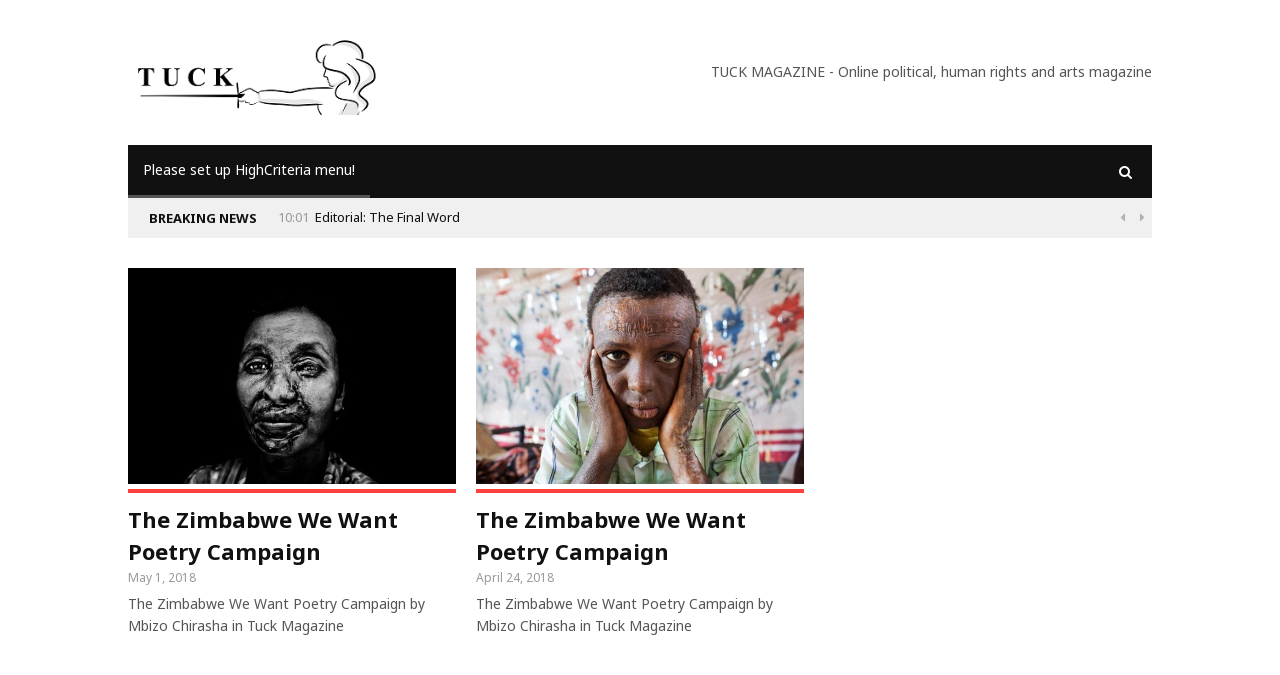

--- FILE ---
content_type: text/html; charset=UTF-8
request_url: https://tuckmagazine.com/tag/jambiya/
body_size: 14612
content:
<!DOCTYPE html>
<!--[if IE 7]>
<html class="ie ie7" lang="en-GB">
<![endif]-->
<!--[if IE 8]>
<html class="ie ie8" lang="en-GB">
<![endif]-->
<!--[if !(IE 7) | !(IE 8)  ]><!-->

<!-- BEGIN html -->
<html xmlns="http://www.w3.org/1999/xhtml" lang="en-GB">
<!--<![endif]-->
	<!-- BEGIN head -->
	<head>


		<!-- Meta Tags -->
		<meta http-equiv="content-type" content="text/html; charset=UTF-8" />
		<meta name="viewport" content="width=device-width, initial-scale=1">
		
		<!--[if lte IE 10]>
		<meta http-equiv="X-UA-Compatible" content="IE=Edge,chrome=1" />
		<![endif]-->


		<link rel="alternate" type="application/rss+xml" href="https://tuckmagazine.com/feed/" title="Tuck Magazine latest posts" />
		<link rel="alternate" type="application/rss+xml" href="https://tuckmagazine.com/comments/feed/" title="Tuck Magazine latest comments" />
		<link rel="pingback" href="https://tuckmagazine.com/xmlrpc.php" />

		<title>Jambiya &#8211; Tuck Magazine</title>
<meta name='robots' content='max-image-preview:large' />
	<style>img:is([sizes="auto" i], [sizes^="auto," i]) { contain-intrinsic-size: 3000px 1500px }</style>
	<!--[if IE]><link rel="SHORTCUT ICON" type='image/x-icon' href="https://tuckmagazine.com/wp-content/plugins/easy-favicon/icons/1264280850_wordpress.ico" /><![endif]--><link rel="ICON" type='image/png' href="https://secure.gravatar.com/avatar/784440c1af76a4de03f5c81916e894d459d19a05d5447ffcd13c799c1c5f660d?s=16&#" /><link rel='dns-prefetch' href='//fonts.googleapis.com' />
<link rel='dns-prefetch' href='//cdn.openshareweb.com' />
<link rel='dns-prefetch' href='//cdn.shareaholic.net' />
<link rel='dns-prefetch' href='//www.shareaholic.net' />
<link rel='dns-prefetch' href='//analytics.shareaholic.com' />
<link rel='dns-prefetch' href='//recs.shareaholic.com' />
<link rel='dns-prefetch' href='//partner.shareaholic.com' />
<link rel="alternate" type="application/rss+xml" title="Tuck Magazine &raquo; Feed" href="https://tuckmagazine.com/feed/" />
<link rel="alternate" type="application/rss+xml" title="Tuck Magazine &raquo; Comments Feed" href="https://tuckmagazine.com/comments/feed/" />
<link rel="alternate" type="application/rss+xml" title="Tuck Magazine &raquo; Jambiya Tag Feed" href="https://tuckmagazine.com/tag/jambiya/feed/" />
<!-- Shareaholic - https://www.shareaholic.com -->
<link rel='preload' href='//cdn.shareaholic.net/assets/pub/shareaholic.js' as='script'/>
<script data-no-minify='1' data-cfasync='false'>
_SHR_SETTINGS = {"endpoints":{"local_recs_url":"https:\/\/tuckmagazine.com\/wp-admin\/admin-ajax.php?action=shareaholic_permalink_related","ajax_url":"https:\/\/tuckmagazine.com\/wp-admin\/admin-ajax.php"},"site_id":"3f9493c7eb308565a8e3f7496345915a"};
</script>
<script data-no-minify='1' data-cfasync='false' src='//cdn.shareaholic.net/assets/pub/shareaholic.js' data-shr-siteid='3f9493c7eb308565a8e3f7496345915a' async ></script>

<!-- Shareaholic Content Tags -->
<meta name='shareaholic:site_name' content='Tuck Magazine' />
<meta name='shareaholic:language' content='en-GB' />
<meta name='shareaholic:article_visibility' content='private' />
<meta name='shareaholic:site_id' content='3f9493c7eb308565a8e3f7496345915a' />
<meta name='shareaholic:wp_version' content='9.7.13' />

<!-- Shareaholic Content Tags End -->
<script type="text/javascript">
/* <![CDATA[ */
window._wpemojiSettings = {"baseUrl":"https:\/\/s.w.org\/images\/core\/emoji\/16.0.1\/72x72\/","ext":".png","svgUrl":"https:\/\/s.w.org\/images\/core\/emoji\/16.0.1\/svg\/","svgExt":".svg","source":{"concatemoji":"https:\/\/tuckmagazine.com\/wp-includes\/js\/wp-emoji-release.min.js?ver=6.8.3"}};
/*! This file is auto-generated */
!function(s,n){var o,i,e;function c(e){try{var t={supportTests:e,timestamp:(new Date).valueOf()};sessionStorage.setItem(o,JSON.stringify(t))}catch(e){}}function p(e,t,n){e.clearRect(0,0,e.canvas.width,e.canvas.height),e.fillText(t,0,0);var t=new Uint32Array(e.getImageData(0,0,e.canvas.width,e.canvas.height).data),a=(e.clearRect(0,0,e.canvas.width,e.canvas.height),e.fillText(n,0,0),new Uint32Array(e.getImageData(0,0,e.canvas.width,e.canvas.height).data));return t.every(function(e,t){return e===a[t]})}function u(e,t){e.clearRect(0,0,e.canvas.width,e.canvas.height),e.fillText(t,0,0);for(var n=e.getImageData(16,16,1,1),a=0;a<n.data.length;a++)if(0!==n.data[a])return!1;return!0}function f(e,t,n,a){switch(t){case"flag":return n(e,"\ud83c\udff3\ufe0f\u200d\u26a7\ufe0f","\ud83c\udff3\ufe0f\u200b\u26a7\ufe0f")?!1:!n(e,"\ud83c\udde8\ud83c\uddf6","\ud83c\udde8\u200b\ud83c\uddf6")&&!n(e,"\ud83c\udff4\udb40\udc67\udb40\udc62\udb40\udc65\udb40\udc6e\udb40\udc67\udb40\udc7f","\ud83c\udff4\u200b\udb40\udc67\u200b\udb40\udc62\u200b\udb40\udc65\u200b\udb40\udc6e\u200b\udb40\udc67\u200b\udb40\udc7f");case"emoji":return!a(e,"\ud83e\udedf")}return!1}function g(e,t,n,a){var r="undefined"!=typeof WorkerGlobalScope&&self instanceof WorkerGlobalScope?new OffscreenCanvas(300,150):s.createElement("canvas"),o=r.getContext("2d",{willReadFrequently:!0}),i=(o.textBaseline="top",o.font="600 32px Arial",{});return e.forEach(function(e){i[e]=t(o,e,n,a)}),i}function t(e){var t=s.createElement("script");t.src=e,t.defer=!0,s.head.appendChild(t)}"undefined"!=typeof Promise&&(o="wpEmojiSettingsSupports",i=["flag","emoji"],n.supports={everything:!0,everythingExceptFlag:!0},e=new Promise(function(e){s.addEventListener("DOMContentLoaded",e,{once:!0})}),new Promise(function(t){var n=function(){try{var e=JSON.parse(sessionStorage.getItem(o));if("object"==typeof e&&"number"==typeof e.timestamp&&(new Date).valueOf()<e.timestamp+604800&&"object"==typeof e.supportTests)return e.supportTests}catch(e){}return null}();if(!n){if("undefined"!=typeof Worker&&"undefined"!=typeof OffscreenCanvas&&"undefined"!=typeof URL&&URL.createObjectURL&&"undefined"!=typeof Blob)try{var e="postMessage("+g.toString()+"("+[JSON.stringify(i),f.toString(),p.toString(),u.toString()].join(",")+"));",a=new Blob([e],{type:"text/javascript"}),r=new Worker(URL.createObjectURL(a),{name:"wpTestEmojiSupports"});return void(r.onmessage=function(e){c(n=e.data),r.terminate(),t(n)})}catch(e){}c(n=g(i,f,p,u))}t(n)}).then(function(e){for(var t in e)n.supports[t]=e[t],n.supports.everything=n.supports.everything&&n.supports[t],"flag"!==t&&(n.supports.everythingExceptFlag=n.supports.everythingExceptFlag&&n.supports[t]);n.supports.everythingExceptFlag=n.supports.everythingExceptFlag&&!n.supports.flag,n.DOMReady=!1,n.readyCallback=function(){n.DOMReady=!0}}).then(function(){return e}).then(function(){var e;n.supports.everything||(n.readyCallback(),(e=n.source||{}).concatemoji?t(e.concatemoji):e.wpemoji&&e.twemoji&&(t(e.twemoji),t(e.wpemoji)))}))}((window,document),window._wpemojiSettings);
/* ]]> */
</script>
<style id='wp-emoji-styles-inline-css' type='text/css'>

	img.wp-smiley, img.emoji {
		display: inline !important;
		border: none !important;
		box-shadow: none !important;
		height: 1em !important;
		width: 1em !important;
		margin: 0 0.07em !important;
		vertical-align: -0.1em !important;
		background: none !important;
		padding: 0 !important;
	}
</style>
<link rel='stylesheet' id='wp-block-library-css' href='https://tuckmagazine.com/wp-includes/css/dist/block-library/style.min.css?ver=6.8.3' type='text/css' media='all' />
<style id='classic-theme-styles-inline-css' type='text/css'>
/*! This file is auto-generated */
.wp-block-button__link{color:#fff;background-color:#32373c;border-radius:9999px;box-shadow:none;text-decoration:none;padding:calc(.667em + 2px) calc(1.333em + 2px);font-size:1.125em}.wp-block-file__button{background:#32373c;color:#fff;text-decoration:none}
</style>
<style id='global-styles-inline-css' type='text/css'>
:root{--wp--preset--aspect-ratio--square: 1;--wp--preset--aspect-ratio--4-3: 4/3;--wp--preset--aspect-ratio--3-4: 3/4;--wp--preset--aspect-ratio--3-2: 3/2;--wp--preset--aspect-ratio--2-3: 2/3;--wp--preset--aspect-ratio--16-9: 16/9;--wp--preset--aspect-ratio--9-16: 9/16;--wp--preset--color--black: #000000;--wp--preset--color--cyan-bluish-gray: #abb8c3;--wp--preset--color--white: #ffffff;--wp--preset--color--pale-pink: #f78da7;--wp--preset--color--vivid-red: #cf2e2e;--wp--preset--color--luminous-vivid-orange: #ff6900;--wp--preset--color--luminous-vivid-amber: #fcb900;--wp--preset--color--light-green-cyan: #7bdcb5;--wp--preset--color--vivid-green-cyan: #00d084;--wp--preset--color--pale-cyan-blue: #8ed1fc;--wp--preset--color--vivid-cyan-blue: #0693e3;--wp--preset--color--vivid-purple: #9b51e0;--wp--preset--gradient--vivid-cyan-blue-to-vivid-purple: linear-gradient(135deg,rgba(6,147,227,1) 0%,rgb(155,81,224) 100%);--wp--preset--gradient--light-green-cyan-to-vivid-green-cyan: linear-gradient(135deg,rgb(122,220,180) 0%,rgb(0,208,130) 100%);--wp--preset--gradient--luminous-vivid-amber-to-luminous-vivid-orange: linear-gradient(135deg,rgba(252,185,0,1) 0%,rgba(255,105,0,1) 100%);--wp--preset--gradient--luminous-vivid-orange-to-vivid-red: linear-gradient(135deg,rgba(255,105,0,1) 0%,rgb(207,46,46) 100%);--wp--preset--gradient--very-light-gray-to-cyan-bluish-gray: linear-gradient(135deg,rgb(238,238,238) 0%,rgb(169,184,195) 100%);--wp--preset--gradient--cool-to-warm-spectrum: linear-gradient(135deg,rgb(74,234,220) 0%,rgb(151,120,209) 20%,rgb(207,42,186) 40%,rgb(238,44,130) 60%,rgb(251,105,98) 80%,rgb(254,248,76) 100%);--wp--preset--gradient--blush-light-purple: linear-gradient(135deg,rgb(255,206,236) 0%,rgb(152,150,240) 100%);--wp--preset--gradient--blush-bordeaux: linear-gradient(135deg,rgb(254,205,165) 0%,rgb(254,45,45) 50%,rgb(107,0,62) 100%);--wp--preset--gradient--luminous-dusk: linear-gradient(135deg,rgb(255,203,112) 0%,rgb(199,81,192) 50%,rgb(65,88,208) 100%);--wp--preset--gradient--pale-ocean: linear-gradient(135deg,rgb(255,245,203) 0%,rgb(182,227,212) 50%,rgb(51,167,181) 100%);--wp--preset--gradient--electric-grass: linear-gradient(135deg,rgb(202,248,128) 0%,rgb(113,206,126) 100%);--wp--preset--gradient--midnight: linear-gradient(135deg,rgb(2,3,129) 0%,rgb(40,116,252) 100%);--wp--preset--font-size--small: 13px;--wp--preset--font-size--medium: 20px;--wp--preset--font-size--large: 36px;--wp--preset--font-size--x-large: 42px;--wp--preset--spacing--20: 0.44rem;--wp--preset--spacing--30: 0.67rem;--wp--preset--spacing--40: 1rem;--wp--preset--spacing--50: 1.5rem;--wp--preset--spacing--60: 2.25rem;--wp--preset--spacing--70: 3.38rem;--wp--preset--spacing--80: 5.06rem;--wp--preset--shadow--natural: 6px 6px 9px rgba(0, 0, 0, 0.2);--wp--preset--shadow--deep: 12px 12px 50px rgba(0, 0, 0, 0.4);--wp--preset--shadow--sharp: 6px 6px 0px rgba(0, 0, 0, 0.2);--wp--preset--shadow--outlined: 6px 6px 0px -3px rgba(255, 255, 255, 1), 6px 6px rgba(0, 0, 0, 1);--wp--preset--shadow--crisp: 6px 6px 0px rgba(0, 0, 0, 1);}:where(.is-layout-flex){gap: 0.5em;}:where(.is-layout-grid){gap: 0.5em;}body .is-layout-flex{display: flex;}.is-layout-flex{flex-wrap: wrap;align-items: center;}.is-layout-flex > :is(*, div){margin: 0;}body .is-layout-grid{display: grid;}.is-layout-grid > :is(*, div){margin: 0;}:where(.wp-block-columns.is-layout-flex){gap: 2em;}:where(.wp-block-columns.is-layout-grid){gap: 2em;}:where(.wp-block-post-template.is-layout-flex){gap: 1.25em;}:where(.wp-block-post-template.is-layout-grid){gap: 1.25em;}.has-black-color{color: var(--wp--preset--color--black) !important;}.has-cyan-bluish-gray-color{color: var(--wp--preset--color--cyan-bluish-gray) !important;}.has-white-color{color: var(--wp--preset--color--white) !important;}.has-pale-pink-color{color: var(--wp--preset--color--pale-pink) !important;}.has-vivid-red-color{color: var(--wp--preset--color--vivid-red) !important;}.has-luminous-vivid-orange-color{color: var(--wp--preset--color--luminous-vivid-orange) !important;}.has-luminous-vivid-amber-color{color: var(--wp--preset--color--luminous-vivid-amber) !important;}.has-light-green-cyan-color{color: var(--wp--preset--color--light-green-cyan) !important;}.has-vivid-green-cyan-color{color: var(--wp--preset--color--vivid-green-cyan) !important;}.has-pale-cyan-blue-color{color: var(--wp--preset--color--pale-cyan-blue) !important;}.has-vivid-cyan-blue-color{color: var(--wp--preset--color--vivid-cyan-blue) !important;}.has-vivid-purple-color{color: var(--wp--preset--color--vivid-purple) !important;}.has-black-background-color{background-color: var(--wp--preset--color--black) !important;}.has-cyan-bluish-gray-background-color{background-color: var(--wp--preset--color--cyan-bluish-gray) !important;}.has-white-background-color{background-color: var(--wp--preset--color--white) !important;}.has-pale-pink-background-color{background-color: var(--wp--preset--color--pale-pink) !important;}.has-vivid-red-background-color{background-color: var(--wp--preset--color--vivid-red) !important;}.has-luminous-vivid-orange-background-color{background-color: var(--wp--preset--color--luminous-vivid-orange) !important;}.has-luminous-vivid-amber-background-color{background-color: var(--wp--preset--color--luminous-vivid-amber) !important;}.has-light-green-cyan-background-color{background-color: var(--wp--preset--color--light-green-cyan) !important;}.has-vivid-green-cyan-background-color{background-color: var(--wp--preset--color--vivid-green-cyan) !important;}.has-pale-cyan-blue-background-color{background-color: var(--wp--preset--color--pale-cyan-blue) !important;}.has-vivid-cyan-blue-background-color{background-color: var(--wp--preset--color--vivid-cyan-blue) !important;}.has-vivid-purple-background-color{background-color: var(--wp--preset--color--vivid-purple) !important;}.has-black-border-color{border-color: var(--wp--preset--color--black) !important;}.has-cyan-bluish-gray-border-color{border-color: var(--wp--preset--color--cyan-bluish-gray) !important;}.has-white-border-color{border-color: var(--wp--preset--color--white) !important;}.has-pale-pink-border-color{border-color: var(--wp--preset--color--pale-pink) !important;}.has-vivid-red-border-color{border-color: var(--wp--preset--color--vivid-red) !important;}.has-luminous-vivid-orange-border-color{border-color: var(--wp--preset--color--luminous-vivid-orange) !important;}.has-luminous-vivid-amber-border-color{border-color: var(--wp--preset--color--luminous-vivid-amber) !important;}.has-light-green-cyan-border-color{border-color: var(--wp--preset--color--light-green-cyan) !important;}.has-vivid-green-cyan-border-color{border-color: var(--wp--preset--color--vivid-green-cyan) !important;}.has-pale-cyan-blue-border-color{border-color: var(--wp--preset--color--pale-cyan-blue) !important;}.has-vivid-cyan-blue-border-color{border-color: var(--wp--preset--color--vivid-cyan-blue) !important;}.has-vivid-purple-border-color{border-color: var(--wp--preset--color--vivid-purple) !important;}.has-vivid-cyan-blue-to-vivid-purple-gradient-background{background: var(--wp--preset--gradient--vivid-cyan-blue-to-vivid-purple) !important;}.has-light-green-cyan-to-vivid-green-cyan-gradient-background{background: var(--wp--preset--gradient--light-green-cyan-to-vivid-green-cyan) !important;}.has-luminous-vivid-amber-to-luminous-vivid-orange-gradient-background{background: var(--wp--preset--gradient--luminous-vivid-amber-to-luminous-vivid-orange) !important;}.has-luminous-vivid-orange-to-vivid-red-gradient-background{background: var(--wp--preset--gradient--luminous-vivid-orange-to-vivid-red) !important;}.has-very-light-gray-to-cyan-bluish-gray-gradient-background{background: var(--wp--preset--gradient--very-light-gray-to-cyan-bluish-gray) !important;}.has-cool-to-warm-spectrum-gradient-background{background: var(--wp--preset--gradient--cool-to-warm-spectrum) !important;}.has-blush-light-purple-gradient-background{background: var(--wp--preset--gradient--blush-light-purple) !important;}.has-blush-bordeaux-gradient-background{background: var(--wp--preset--gradient--blush-bordeaux) !important;}.has-luminous-dusk-gradient-background{background: var(--wp--preset--gradient--luminous-dusk) !important;}.has-pale-ocean-gradient-background{background: var(--wp--preset--gradient--pale-ocean) !important;}.has-electric-grass-gradient-background{background: var(--wp--preset--gradient--electric-grass) !important;}.has-midnight-gradient-background{background: var(--wp--preset--gradient--midnight) !important;}.has-small-font-size{font-size: var(--wp--preset--font-size--small) !important;}.has-medium-font-size{font-size: var(--wp--preset--font-size--medium) !important;}.has-large-font-size{font-size: var(--wp--preset--font-size--large) !important;}.has-x-large-font-size{font-size: var(--wp--preset--font-size--x-large) !important;}
:where(.wp-block-post-template.is-layout-flex){gap: 1.25em;}:where(.wp-block-post-template.is-layout-grid){gap: 1.25em;}
:where(.wp-block-columns.is-layout-flex){gap: 2em;}:where(.wp-block-columns.is-layout-grid){gap: 2em;}
:root :where(.wp-block-pullquote){font-size: 1.5em;line-height: 1.6;}
</style>
<link rel='stylesheet' id='megamenu-css' href='https://tuckmagazine.com/wp-content/uploads/maxmegamenu/style.css?ver=52529c' type='text/css' media='all' />
<link rel='stylesheet' id='dashicons-css' href='https://tuckmagazine.com/wp-includes/css/dashicons.min.css?ver=6.8.3' type='text/css' media='all' />
<link rel='stylesheet' id='different-themes-fonts-css' href='//fonts.googleapis.com/css?family=Noto+Sans%3A400%2C300%2C300italic%2C400italic%2C700%2C700italic&#038;subset=latin%2Ccyrillic-ext%2Ccyrillic%2Cgreek-ext%2Cgreek%2Cvietnamese%2Clatin-ext' type='text/css' media='all' />
<link rel='stylesheet' id='normalize-css' href='https://tuckmagazine.com/wp-content/themes/highcriteria-premium-theme/css/normalize.css?ver=6.8.3' type='text/css' media='all' />
<link rel='stylesheet' id='fontawesome-css' href='https://tuckmagazine.com/wp-content/themes/highcriteria-premium-theme/css/fontawesome.css?ver=6.8.3' type='text/css' media='all' />
<link rel='stylesheet' id='weathericons-css' href='https://tuckmagazine.com/wp-content/themes/highcriteria-premium-theme/css/weathericons.css?ver=6.8.3' type='text/css' media='all' />
<link rel='stylesheet' id='main-style-css' href='https://tuckmagazine.com/wp-content/themes/highcriteria-premium-theme/css/style.css?ver=6.8.3' type='text/css' media='all' />
<link rel='stylesheet' id='0-responsive-css' href='https://tuckmagazine.com/wp-content/themes/highcriteria-premium-theme/css/0-responsive.css?ver=1.0' type='text/css' media='(max-width:767px)' />
<link rel='stylesheet' id='768-responsive-css' href='https://tuckmagazine.com/wp-content/themes/highcriteria-premium-theme/css/768-responsive.css?ver=1.0' type='text/css' media='(min-width:768px) and (max-width:1024px)' />
<link rel='stylesheet' id='1025-responsive-css' href='https://tuckmagazine.com/wp-content/themes/highcriteria-premium-theme/css/1025-responsive.css?ver=1.0' type='text/css' media='(min-width:1025px) and (max-width:1199px)' />
<link rel='stylesheet' id='1200-responsive-css' href='https://tuckmagazine.com/wp-content/themes/highcriteria-premium-theme/css/1200-responsive.css?ver=1.0' type='text/css' media='(min-width:1200px)' />
<link rel='stylesheet' id='style-css' href='https://tuckmagazine.com/wp-content/themes/highcriteria-premium-theme/style.css?ver=6.8.3' type='text/css' media='all' />
<script type="text/javascript" id="jquery-core-js-extra">
/* <![CDATA[ */
var df = {"THEME_NAME":"highcriteria","THEME_FULL_NAME":"HighCriteria","adminUrl":"https:\/\/tuckmagazine.com\/wp-admin\/admin-ajax.php","gallery_id":"","galleryCat":"","imageUrl":"https:\/\/tuckmagazine.com\/wp-content\/themes\/highcriteria-premium-theme\/images\/","cssUrl":"https:\/\/tuckmagazine.com\/wp-content\/themes\/highcriteria-premium-theme\/css\/","themeUrl":"https:\/\/tuckmagazine.com\/wp-content\/themes\/highcriteria-premium-theme"};
/* ]]> */
</script>
<script type="text/javascript" src="https://tuckmagazine.com/wp-includes/js/jquery/jquery.min.js?ver=3.7.1" id="jquery-core-js"></script>
<script type="text/javascript" src="https://tuckmagazine.com/wp-includes/js/jquery/jquery-migrate.min.js?ver=3.4.1" id="jquery-migrate-js"></script>
<script type="text/javascript" src="https://tuckmagazine.com/wp-content/themes/highcriteria-premium-theme/js/jquery-stickykit.js?ver=6.8.3" id="stickykit-js"></script>
<script type="text/javascript" src="https://tuckmagazine.com/wp-content/themes/highcriteria-premium-theme/js/jquery-lightbox.js?ver=6.8.3" id="lightbox-js"></script>
<script type="text/javascript" src="https://tuckmagazine.com/wp-content/themes/highcriteria-premium-theme/js/jquery-fitvids.js?ver=6.8.3" id="fitvids-js"></script>
<link rel="https://api.w.org/" href="https://tuckmagazine.com/wp-json/" /><link rel="alternate" title="JSON" type="application/json" href="https://tuckmagazine.com/wp-json/wp/v2/tags/16781" /><link rel="EditURI" type="application/rsd+xml" title="RSD" href="https://tuckmagazine.com/xmlrpc.php?rsd" />
<meta name="generator" content="WordPress 6.8.3" />
<style data-context="foundation-flickity-css">/*! Flickity v2.0.2
http://flickity.metafizzy.co
---------------------------------------------- */.flickity-enabled{position:relative}.flickity-enabled:focus{outline:0}.flickity-viewport{overflow:hidden;position:relative;height:100%}.flickity-slider{position:absolute;width:100%;height:100%}.flickity-enabled.is-draggable{-webkit-tap-highlight-color:transparent;tap-highlight-color:transparent;-webkit-user-select:none;-moz-user-select:none;-ms-user-select:none;user-select:none}.flickity-enabled.is-draggable .flickity-viewport{cursor:move;cursor:-webkit-grab;cursor:grab}.flickity-enabled.is-draggable .flickity-viewport.is-pointer-down{cursor:-webkit-grabbing;cursor:grabbing}.flickity-prev-next-button{position:absolute;top:50%;width:44px;height:44px;border:none;border-radius:50%;background:#fff;background:hsla(0,0%,100%,.75);cursor:pointer;-webkit-transform:translateY(-50%);transform:translateY(-50%)}.flickity-prev-next-button:hover{background:#fff}.flickity-prev-next-button:focus{outline:0;box-shadow:0 0 0 5px #09f}.flickity-prev-next-button:active{opacity:.6}.flickity-prev-next-button.previous{left:10px}.flickity-prev-next-button.next{right:10px}.flickity-rtl .flickity-prev-next-button.previous{left:auto;right:10px}.flickity-rtl .flickity-prev-next-button.next{right:auto;left:10px}.flickity-prev-next-button:disabled{opacity:.3;cursor:auto}.flickity-prev-next-button svg{position:absolute;left:20%;top:20%;width:60%;height:60%}.flickity-prev-next-button .arrow{fill:#333}.flickity-page-dots{position:absolute;width:100%;bottom:-25px;padding:0;margin:0;list-style:none;text-align:center;line-height:1}.flickity-rtl .flickity-page-dots{direction:rtl}.flickity-page-dots .dot{display:inline-block;width:10px;height:10px;margin:0 8px;background:#333;border-radius:50%;opacity:.25;cursor:pointer}.flickity-page-dots .dot.is-selected{opacity:1}</style><style>/*------------------------------------------------------------------
[Table of contents]

1. Text color
2. Background color
3. Border color
-------------------------------------------------------------------*/

/*------------------------------------------------------------------
    1. Text color
    - site title text (logo)
    - category links in single post
    - quotes in alternative view
    - weather report icon
    - article score    
-------------------------------------------------------------------*/
h1#site_title span,
article.item .item_category a,
blockquote.alt:before,
#header .header_meta .weather_report i,
.editor_review .review_summary .item_score .summary {
    color: #B02A15}

/*------------------------------------------------------------------
    2. Background color
    - review box background
    - article header line
    - category background for article and widget post
    - category background for main slider
    - timeline circles hover
    - review fill lines for score
    - onsale label for products
    - author bio number of posts
-------------------------------------------------------------------*/
.review_box,
article.item .item_header_line,
.article_overlay_view .item .item_overlay_category a,
.widget_gallery_post .item .item_overlay_category a,
.main_slider .item .item_overlay_category a,
.widget_timeline_posts .item:hover .timeline_content .pin_holder .inside,
.editor_review .review_group .review .review_footer span,
.onsale,
.author_box .posts,
.price_slider_wrapper .ui-slider-range {
    background-color: #AB2788}

/*------------------------------------------------------------------
    3. Border color
    - timeline circles border
    - blockquotes
-------------------------------------------------------------------*/
.widget_timeline_posts .timeline_content .pin_holder .inside,
blockquote {
    border-color: #3BFF5B}


/*------------------------------------------------------------------
    Hover
-------------------------------------------------------------------*/

		/* Background Color/Texture/Image */
		body {
							background: #F1F1F1;
			
		}

			</style><style>/*------------------------------------------------------------------
[Table of contents]

1. Body
2. Headings
-------------------------------------------------------------------*/

/*------------------------------------------------------------------
    1. Body
-------------------------------------------------------------------*/
body {
    font-family: 'Noto Sans', sans-serif
}


</style><script>




			//form validation
			function validateName(fld) {
				"use strict";
				var error = "";
						
				if (fld.value === '' || fld.value === 'Nickname' || fld.value === 'Enter Your Name..' || fld.value === 'Your Name..') {
					error = "You did not enter your first name.";
				} else if ((fld.value.length < 2) || (fld.value.length > 200)) {
					error = "First name is the wrong length.";
				}
				return error;
			}
					
			function validateEmail(fld) {
				"use strict";
				var error="";
				var illegalChars = /^[^@]+@[^@.]+\.[^@]*\w\w$/;
						
				if (fld.value === "") {
					error = "You did not enter an email address.";
				} else if ( fld.value.match(illegalChars) === null) {
					error = "The email address contains illegal characters.";
				}

				return error;

			}
					
			function valName(text) {
				"use strict";
				var error = "";
						
				if (text === '' || text === 'Nickname' || text === 'Enter Your Name..' || text === 'Your Name..') {
					error = "You did not enter Your First Name.";
				} else if ((text.length < 2) || (text.length > 50)) {
					error = "First Name is the wrong length.";
				}
				return error;
			}
					
			function valEmail(text) {
				"use strict";
				var error="";
				var illegalChars = /^[^@]+@[^@.]+\.[^@]*\w\w$/;
						
				if (text === "") {
					error = "You did not enter an email address.";
				} else if ( text.match(illegalChars) === null) {
					error = "The email address contains illegal characters.";
				}

				return error;

			}
					
			function validateMessage(fld) {
				"use strict";
				var error = "";
						
				if (fld.value === '') {
					error = "You did not enter Your message.";
				} else if (fld.value.length < 3) {
					error = "The message is to short.";
				}

				return error;
			}		

			function validatecheckbox() {
				"use strict";
				var error = "Please select at least one checkbox!";
				return error;
			}

</script><!--[if lte IE 9]><script src="https://tuckmagazine.com/wp-content/themes/highcriteria-premium-theme/js/shiv.min.js"></script><![endif]--><link rel="icon" href="https://tuckmagazine.com/wp-content/uploads/2017/07/a18f5a7c431682007ad4c1cd4e9fb897-1-144x144.png" sizes="32x32" />
<link rel="icon" href="https://tuckmagazine.com/wp-content/uploads/2017/07/a18f5a7c431682007ad4c1cd4e9fb897-1.png" sizes="192x192" />
<link rel="apple-touch-icon" href="https://tuckmagazine.com/wp-content/uploads/2017/07/a18f5a7c431682007ad4c1cd4e9fb897-1-180x180.png" />
<meta name="msapplication-TileImage" content="https://tuckmagazine.com/wp-content/uploads/2017/07/a18f5a7c431682007ad4c1cd4e9fb897-1.png" />
<style>.ios7.web-app-mode.has-fixed header{ background-color: rgba(3,122,221,.88);}</style><style type="text/css">/** Mega Menu CSS: fs **/</style>
	

	<!-- END head -->
	</head>
	
	<!-- BEGIN body -->
	<body class="archive tag tag-jambiya tag-16781 wp-theme-highcriteria-premium-theme do-etfw">

					
			
    <!-- Wrapper -->
    <div id="wrapper" class="wide">
        <!-- Header -->
        <header id="header">
        						

                    			

            <!-- Header body -->
            <div class="header_body">
                <div class="container">
			        <div class="header_body_table">
			            <div class="header_body_row">
										                    <div class="brand_logo">
			                        <a href="https://tuckmagazine.com/">
			                        	<img src="https://tuckmagazine.com/wp-content/uploads/2017/08/proxy.png" alt="Tuck Magazine" />
			                        </a>
			                    </div>
																	                    <!-- Banner -->
			                    <div class="header_ad">
			                        TUCK MAGAZINE - 
Online political, human rights and arts magazine
			                    </div>
					                        		</div>
                	</div>
                </div>
            </div>
			<!-- Header menu -->

            <div class="header_menu header_is_sticky">
                <div class="container">
                    <div class="open_main_menu"><i class="fa fa-bars"></i></div>
                	<nav class="main_menu dark clearfix"><ul class="header_main_menu clearfix"><li class="navi-none"><a href="https://tuckmagazine.com/wp-admin/nav-menus.php">Please set up HighCriteria menu!</a></li></ul></nav>                	<div id="cs-header-menu-search-button-show" class="cs-header-menu-search-button-show"><i class="fa fa-search"></i></div>
            
					<div id="cs-header-menu-search-form" class="cs-header-menu-search-form">
                        <div id="cs-header-menu-search-button-hide" class="cs-header-menu-search-button-hide"><i class="fa fa-close"></i></div>
                       	<form method="get" action="" name="searchform">
                            <input type="text" placeholder="Type and press enter..." name="s" id="s">
                        </form>
                    </div>

                </div>
            </div>
        </header>
        <!-- End Header -->


    		
            <!-- BREAKING NEWS -->
            <div class="breaking_news">
                <div class="container">
                    <div class="breaking_news_title">Breaking news</div>
                    <div class="owl-carousel">
							                        <div>
	                        		                            	<p>10:01</p>
	                            	                            <a href="https://tuckmagazine.com/2019/05/03/editorial-the-final-word/">Editorial: The Final Word</a>
	                        </div>
							                        <div>
	                        		                            	<p>10:00</p>
	                            	                            <a href="https://tuckmagazine.com/2019/05/03/cases-against-gotabaya-rajapaksa/">Cases against Gotabaya Rajapaksa: Fighting for delayed accountability and justice</a>
	                        </div>
							                        <div>
	                        		                            	<p>10:00</p>
	                            	                            <a href="https://tuckmagazine.com/2019/05/03/notre-dame-archaeological-devastation/">The Notre Dame cathedral fire and archaeological devastation by Western nations</a>
	                        </div>
							                        <div>
	                        		                            	<p>09:58</p>
	                            	                            <a href="https://tuckmagazine.com/2019/05/03/nigeria-unemployment-economy/">Nigeria: Unemployment and the Economy</a>
	                        </div>
							                        <div>
	                        		                            	<p>09:56</p>
	                            	                            <a href="https://tuckmagazine.com/2019/05/03/why-is-populism-on-rise/">Why Is Populism On The Rise And What Do Populists Want?</a>
	                        </div>
							                        <div>
	                        		                            	<p>09:55</p>
	                            	                            <a href="https://tuckmagazine.com/2019/05/03/nigeria-before-we-go-abroad/">Nigeria: Before all of us go abroad</a>
	                        </div>
						                    </div>
                </div>
            </div>
	    <div class="small_gap"></div>
           
    <!-- Container -->
    <div class="container">   
     
        <div class="row">
                            
            <!-- Main content -->
            <div class="col col_8_of_12 main_content">

        			    						

			<div class="row">
			
			<div class="col main_content col_6_of_12">
            <!-- Article standard view -->
            <div class="article_standard_view">
                <!-- Article -->
                <article class=" item post-40038 post type-post status-publish format-standard has-post-thumbnail hentry category-poetry category-poetrytuckmag tag-activism tag-ambassador-daniel-amakor tag-anu-soneye tag-beulah-kay tag-campio-burns-group tag-chrispah-munyoro tag-gopichand-paruchuri tag-ibrahim-clouds tag-jambiya tag-mbizo-chirasha tag-poetry tag-richmore-tera tag-sadiqullah-khan tag-tafadzwa-bandera tag-the-zimbabwe-we-want-poetry-campaign tag-wilson-waison-tinotenda tag-zimbabwe" id="post-40038">
                		                    <div class="item_header">
	                    		                        	<a href="https://tuckmagazine.com/2018/05/01/zimbabwe-we-want-poetry-campaign-43/">
		<img src="https://tuckmagazine.com/wp-content/uploads/2018/04/burn-victims-717x472_c.jpg" alt="The Zimbabwe We Want Poetry Campaign" width="717" height="472"/>	</a>

							<div class="item_header_line_outside"><div class="item_header_line" style="background-color:#FF4040"></div></div>
	                    </div>
                                        <div class="item_content">
                        <h3><a href="https://tuckmagazine.com/2018/05/01/zimbabwe-we-want-poetry-campaign-43/">The Zimbabwe We Want Poetry Campaign</a></h3>
                        <div class="item_meta">
		                				                    <span>May 1, 2018</span>
			                								                                                    
                        </div>
						<div style='display:none;' class='shareaholic-canvas' data-app='share_buttons' data-title='The Zimbabwe We Want Poetry Campaign' data-link='https://tuckmagazine.com/2018/05/01/zimbabwe-we-want-poetry-campaign-43/' data-summary='The Zimbabwe We Want Poetry Campaign by Mbizo Chirasha in Tuck Magazine' data-app-id-name='category_above_content'></div><p>The Zimbabwe We Want Poetry Campaign by Mbizo Chirasha in Tuck Magazine</p>
<div style='display:none;' class='shareaholic-canvas' data-app='share_buttons' data-title='The Zimbabwe We Want Poetry Campaign' data-link='https://tuckmagazine.com/2018/05/01/zimbabwe-we-want-poetry-campaign-43/' data-summary='The Zimbabwe We Want Poetry Campaign by Mbizo Chirasha in Tuck Magazine' data-app-id-name='category_below_content'></div><div style='display:none;' class='shareaholic-canvas' data-app='recommendations' data-title='The Zimbabwe We Want Poetry Campaign' data-link='https://tuckmagazine.com/2018/05/01/zimbabwe-we-want-poetry-campaign-43/' data-summary='The Zimbabwe We Want Poetry Campaign by Mbizo Chirasha in Tuck Magazine' data-app-id-name='category_below_content'></div>                    </div>
                </article>
            </div>
        </div>
    
			
			<div class="col main_content col_6_of_12">
            <!-- Article standard view -->
            <div class="article_standard_view">
                <!-- Article -->
                <article class=" item post-39863 post type-post status-publish format-standard has-post-thumbnail hentry category-poetry category-poetrytuckmag tag-activism tag-ambassador-daniel-amakor tag-annette-swann tag-anu-soneye tag-beulah-kay tag-campio-burns-group tag-caroline-adwar tag-chrispah-munyoro tag-gopichand-paruchuri tag-ibrahim-clouds tag-jambiya tag-mbizo-chirasha tag-milimo-chinimbwa tag-mohammed-cheto-jalloh tag-ngam-emmanuel tag-nnane-ntube tag-oladipo-kehinde-paul tag-opeyemi-joe tag-patrick-kamau tag-poetry tag-richmore-tera tag-rumona-apiyo-nanyinza tag-sadiqullah-khan tag-sydney-haile-saize tag-syria tag-the-zimbabwe-we-want-poetry-campaign tag-vanessa-kalukwete tag-wilson-waison-tinotenda tag-zimbabwe" id="post-39863">
                		                    <div class="item_header">
	                    		                        	<a href="https://tuckmagazine.com/2018/04/24/zimbabwe-we-want-poetry-campaign-41/">
		<img src="https://tuckmagazine.com/wp-content/uploads/2018/04/zimbabwe-we-want-poetry-campaign-717x472_c.jpg" alt="The Zimbabwe We Want Poetry Campaign" width="717" height="472"/>	</a>

							<div class="item_header_line_outside"><div class="item_header_line" style="background-color:#FF4040"></div></div>
	                    </div>
                                        <div class="item_content">
                        <h3><a href="https://tuckmagazine.com/2018/04/24/zimbabwe-we-want-poetry-campaign-41/">The Zimbabwe We Want Poetry Campaign</a></h3>
                        <div class="item_meta">
		                				                    <span>April 24, 2018</span>
			                								                                                    
                        </div>
						<div style='display:none;' class='shareaholic-canvas' data-app='share_buttons' data-title='The Zimbabwe We Want Poetry Campaign' data-link='https://tuckmagazine.com/2018/04/24/zimbabwe-we-want-poetry-campaign-41/' data-summary='The Zimbabwe We Want Poetry Campaign by Mbizo Chirasha in Tuck Magazine' data-app-id-name='category_above_content'></div><p>The Zimbabwe We Want Poetry Campaign by Mbizo Chirasha in Tuck Magazine</p>
<div style='display:none;' class='shareaholic-canvas' data-app='share_buttons' data-title='The Zimbabwe We Want Poetry Campaign' data-link='https://tuckmagazine.com/2018/04/24/zimbabwe-we-want-poetry-campaign-41/' data-summary='The Zimbabwe We Want Poetry Campaign by Mbizo Chirasha in Tuck Magazine' data-app-id-name='category_below_content'></div><div style='display:none;' class='shareaholic-canvas' data-app='recommendations' data-title='The Zimbabwe We Want Poetry Campaign' data-link='https://tuckmagazine.com/2018/04/24/zimbabwe-we-want-poetry-campaign-41/' data-summary='The Zimbabwe We Want Poetry Campaign by Mbizo Chirasha in Tuck Magazine' data-app-id-name='category_below_content'></div>                    </div>
                </article>
            </div>
        </div>
    
</div>
<!-- Row -->
<div class="row">
			
			<div class="col main_content col_6_of_12">
            <!-- Article standard view -->
            <div class="article_standard_view">
                <!-- Article -->
                <article class=" item post-39224 post type-post status-publish format-standard has-post-thumbnail hentry category-poetry category-poetrytuckmag tag-activism tag-beulah-kay tag-chrispah-munyoro tag-gopichand-paruchuri tag-jambiya tag-khadijah-finesse tag-mbizo-chirasha tag-nnane-ntube tag-pamela-sadler tag-poetry tag-sadiqullah-khan tag-temitope-aina tag-the-zimbabwe-we-want-poetry-campaign tag-zimbabwe" id="post-39224">
                		                    <div class="item_header">
	                    		                        	<a href="https://tuckmagazine.com/2018/04/06/zimbabwe-we-want-poetry-campaign-40/">
		<img src="https://tuckmagazine.com/wp-content/uploads/2018/04/poetry-zimbabwe-717x472_c.jpg" alt="The Zimbabwe We Want Poetry Campaign" width="717" height="472"/>	</a>

							<div class="item_header_line_outside"><div class="item_header_line" style="background-color:#FF4040"></div></div>
	                    </div>
                                        <div class="item_content">
                        <h3><a href="https://tuckmagazine.com/2018/04/06/zimbabwe-we-want-poetry-campaign-40/">The Zimbabwe We Want Poetry Campaign</a></h3>
                        <div class="item_meta">
		                				                    <span>April 6, 2018</span>
			                								                                                    
                        </div>
						<div style='display:none;' class='shareaholic-canvas' data-app='share_buttons' data-title='The Zimbabwe We Want Poetry Campaign' data-link='https://tuckmagazine.com/2018/04/06/zimbabwe-we-want-poetry-campaign-40/' data-summary='The Zimbabwe We Want Poetry Campaign by Mbizo Chirasha in Tuck Magazine' data-app-id-name='category_above_content'></div><p>The Zimbabwe We Want Poetry Campaign by Mbizo Chirasha in Tuck Magazine</p>
<div style='display:none;' class='shareaholic-canvas' data-app='share_buttons' data-title='The Zimbabwe We Want Poetry Campaign' data-link='https://tuckmagazine.com/2018/04/06/zimbabwe-we-want-poetry-campaign-40/' data-summary='The Zimbabwe We Want Poetry Campaign by Mbizo Chirasha in Tuck Magazine' data-app-id-name='category_below_content'></div><div style='display:none;' class='shareaholic-canvas' data-app='recommendations' data-title='The Zimbabwe We Want Poetry Campaign' data-link='https://tuckmagazine.com/2018/04/06/zimbabwe-we-want-poetry-campaign-40/' data-summary='The Zimbabwe We Want Poetry Campaign by Mbizo Chirasha in Tuck Magazine' data-app-id-name='category_below_content'></div>                    </div>
                </article>
            </div>
        </div>
    
			
			<div class="col main_content col_6_of_12">
            <!-- Article standard view -->
            <div class="article_standard_view">
                <!-- Article -->
                <article class=" item post-39194 post type-post status-publish format-standard has-post-thumbnail hentry category-poetry category-poetrytuckmag tag-activism tag-beulah-kay tag-blessing-t-masenga tag-caroline-adwar tag-gopichand-paruchuri tag-jambiya tag-khadijah-finesse tag-mbizo-chirasha tag-michael-mwangi-macharia tag-nnane-ntube tag-oladipo-kehinde-paul tag-opeyemi-joe tag-pamela-sadler tag-richard-mbuthia tag-sadiqullah-khan tag-sitidziwa-ndoya tag-temitope-aina tag-zimbabwe tag-zimbabwe-we-want-poetry-campaign" id="post-39194">
                		                    <div class="item_header">
	                    		                        	<a href="https://tuckmagazine.com/2018/04/04/zimbabwe-we-want-poetry-campaign-39/">
		<img src="https://tuckmagazine.com/wp-content/uploads/2018/04/zimbabwe-poetry-717x472_c.jpg" alt="The Zimbabwe We Want Poetry Campaign" width="717" height="472"/>	</a>

							<div class="item_header_line_outside"><div class="item_header_line" style="background-color:#FF4040"></div></div>
	                    </div>
                                        <div class="item_content">
                        <h3><a href="https://tuckmagazine.com/2018/04/04/zimbabwe-we-want-poetry-campaign-39/">The Zimbabwe We Want Poetry Campaign</a></h3>
                        <div class="item_meta">
		                				                    <span>April 4, 2018</span>
			                								                                                    
                        </div>
						<div style='display:none;' class='shareaholic-canvas' data-app='share_buttons' data-title='The Zimbabwe We Want Poetry Campaign' data-link='https://tuckmagazine.com/2018/04/04/zimbabwe-we-want-poetry-campaign-39/' data-summary='The Zimbabwe We Want Poetry Campaign by Mbizo Chirasha in Tuck Magazine' data-app-id-name='category_above_content'></div><p>The Zimbabwe We Want Poetry Campaign by Mbizo Chirasha in Tuck Magazine</p>
<div style='display:none;' class='shareaholic-canvas' data-app='share_buttons' data-title='The Zimbabwe We Want Poetry Campaign' data-link='https://tuckmagazine.com/2018/04/04/zimbabwe-we-want-poetry-campaign-39/' data-summary='The Zimbabwe We Want Poetry Campaign by Mbizo Chirasha in Tuck Magazine' data-app-id-name='category_below_content'></div><div style='display:none;' class='shareaholic-canvas' data-app='recommendations' data-title='The Zimbabwe We Want Poetry Campaign' data-link='https://tuckmagazine.com/2018/04/04/zimbabwe-we-want-poetry-campaign-39/' data-summary='The Zimbabwe We Want Poetry Campaign by Mbizo Chirasha in Tuck Magazine' data-app-id-name='category_below_content'></div>                    </div>
                </article>
            </div>
        </div>
    
</div>
<!-- Row -->
<div class="row">
			
			<div class="col main_content col_6_of_12">
            <!-- Article standard view -->
            <div class="article_standard_view">
                <!-- Article -->
                <article class=" item post-39180 post type-post status-publish format-standard has-post-thumbnail hentry category-poetry category-poetrytuckmag tag-activism tag-beulah-kay tag-blessing-t-masenga tag-caroline-adwar tag-chrispah-munyoro tag-fikile-fifi-berry tag-jabulani-mzinyathi tag-jambiya tag-jg-kaka tag-khadijah-finesse tag-lingiwe-patience-gumbo tag-mbizo-chirasha tag-michael-mwangi-macharia tag-mohammed-cheto-jalloh tag-ngozi-olivia-osuoha tag-nnane-ntube tag-pamela-sadler tag-patrick-kamau tag-poetry tag-sadiqullah-khan tag-sydney-saize tag-temitope-aina tag-the-zimbabwe-we-want-poetry-campaign tag-tracy-yvonne-breazile tag-unaledi tag-wilson-waison-tinotenda tag-zimbabwe" id="post-39180">
                		                    <div class="item_header">
	                    		                        	<a href="https://tuckmagazine.com/2018/04/02/zimbabwe-we-want-poetry-campaign-38/">
		<img src="https://tuckmagazine.com/wp-content/uploads/2018/04/poetry-717x472_c.jpg" alt="The Zimbabwe We Want Poetry Campaign" width="717" height="472"/>	</a>

							<div class="item_header_line_outside"><div class="item_header_line" style="background-color:#FF4040"></div></div>
	                    </div>
                                        <div class="item_content">
                        <h3><a href="https://tuckmagazine.com/2018/04/02/zimbabwe-we-want-poetry-campaign-38/">The Zimbabwe We Want Poetry Campaign</a></h3>
                        <div class="item_meta">
		                				                    <span>April 2, 2018</span>
			                								                                                    
                        </div>
						<div style='display:none;' class='shareaholic-canvas' data-app='share_buttons' data-title='The Zimbabwe We Want Poetry Campaign' data-link='https://tuckmagazine.com/2018/04/02/zimbabwe-we-want-poetry-campaign-38/' data-summary='The Zimbabwe We Want Poetry Campaign by Mbizo Chirasha in Tuck Magazine' data-app-id-name='category_above_content'></div><p>The Zimbabwe We Want Poetry Campaign by Mbizo Chirasha in Tuck Magazine</p>
<div style='display:none;' class='shareaholic-canvas' data-app='share_buttons' data-title='The Zimbabwe We Want Poetry Campaign' data-link='https://tuckmagazine.com/2018/04/02/zimbabwe-we-want-poetry-campaign-38/' data-summary='The Zimbabwe We Want Poetry Campaign by Mbizo Chirasha in Tuck Magazine' data-app-id-name='category_below_content'></div><div style='display:none;' class='shareaholic-canvas' data-app='recommendations' data-title='The Zimbabwe We Want Poetry Campaign' data-link='https://tuckmagazine.com/2018/04/02/zimbabwe-we-want-poetry-campaign-38/' data-summary='The Zimbabwe We Want Poetry Campaign by Mbizo Chirasha in Tuck Magazine' data-app-id-name='category_below_content'></div>                    </div>
                </article>
            </div>
        </div>
    
			
			<div class="col main_content col_6_of_12">
            <!-- Article standard view -->
            <div class="article_standard_view">
                <!-- Article -->
                <article class=" item post-38155 post type-post status-publish format-standard has-post-thumbnail hentry category-poetry category-poetrytuckmag tag-activism tag-beulah-kleinveldt tag-caroline-adwar tag-cholera tag-gopichand-paruchuri tag-jambiya tag-jambiya-kai tag-mbizo-chirasha tag-nelton-ganzel tag-nnane-ntube tag-poetry tag-prosper-kavunika tag-richmore-tera tag-sadiqullah-khan tag-shepherd-zengeya tag-sitidziwa-ndoya tag-the-zimbabwe-we-want-poetry-campaign tag-tsitsi-gladys-madzongwe tag-wilson-waison-tinotenda tag-zimbabwe" id="post-38155">
                		                    <div class="item_header">
	                    		                        	<a href="https://tuckmagazine.com/2018/03/06/zimbabwe-we-want-poetry-campaign-33/">
		<img src="https://tuckmagazine.com/wp-content/uploads/2018/03/cholera-717x472_c.jpg" alt="The Zimbabwe We Want Poetry Campaign" width="717" height="472"/>	</a>

							<div class="item_header_line_outside"><div class="item_header_line" style="background-color:#FF4040"></div></div>
	                    </div>
                                        <div class="item_content">
                        <h3><a href="https://tuckmagazine.com/2018/03/06/zimbabwe-we-want-poetry-campaign-33/">The Zimbabwe We Want Poetry Campaign</a></h3>
                        <div class="item_meta">
		                				                    <span>March 6, 2018</span>
			                								                                                    
                        </div>
						<div style='display:none;' class='shareaholic-canvas' data-app='share_buttons' data-title='The Zimbabwe We Want Poetry Campaign' data-link='https://tuckmagazine.com/2018/03/06/zimbabwe-we-want-poetry-campaign-33/' data-summary='The Zimbabwe We Want Poetry Campaign by Mbizo Chirasha in Tuck Magazine' data-app-id-name='category_above_content'></div><p>The Zimbabwe We Want Poetry Campaign by Mbizo Chirasha in Tuck Magazine</p>
<div style='display:none;' class='shareaholic-canvas' data-app='share_buttons' data-title='The Zimbabwe We Want Poetry Campaign' data-link='https://tuckmagazine.com/2018/03/06/zimbabwe-we-want-poetry-campaign-33/' data-summary='The Zimbabwe We Want Poetry Campaign by Mbizo Chirasha in Tuck Magazine' data-app-id-name='category_below_content'></div><div style='display:none;' class='shareaholic-canvas' data-app='recommendations' data-title='The Zimbabwe We Want Poetry Campaign' data-link='https://tuckmagazine.com/2018/03/06/zimbabwe-we-want-poetry-campaign-33/' data-summary='The Zimbabwe We Want Poetry Campaign by Mbizo Chirasha in Tuck Magazine' data-app-id-name='category_below_content'></div>                    </div>
                </article>
            </div>
        </div>
    
</div>
<!-- Row -->
<div class="row">
			
			<div class="col main_content col_6_of_12">
            <!-- Article standard view -->
            <div class="article_standard_view">
                <!-- Article -->
                <article class=" item post-37190 post type-post status-publish format-standard has-post-thumbnail hentry category-poetry category-poetrytuckmag tag-activism tag-africa tag-aleck-t-mabenge tag-beulah-kleinveldt tag-blessing-t-masenga tag-collen-gaga tag-dedan-onyango tag-emmerson-mnangagwa tag-everett-standa tag-gerry-sikazwe tag-gopichand-paruchuri tag-jabulani-mzinyathi tag-jambiya tag-jambiya-kai tag-john-eppel tag-mbizo-chirasha tag-michael-mwangi-macharia tag-patrick-kamau tag-philani-amadeus-nyoni tag-poetry tag-politics tag-priyatosh-das tag-prosper-kavunika tag-richard-mbuthia tag-richmore-tera tag-sadiqullah-khan tag-shona tag-sydney-haile-saize tag-temitope-aina tag-the-zimbabwe-we-want-poetry-campaign tag-tracy-raines-robinson tag-vivian-mamoyo-mabenge tag-wilson-waison-tinotenda tag-zimbabwe" id="post-37190">
                		                    <div class="item_header">
	                    		                        	<a href="https://tuckmagazine.com/2018/02/02/zimbabwe-we-want-poetry-campaign-26/">
		<img src="https://tuckmagazine.com/wp-content/uploads/2018/02/zimbabwe-162465_1280-717x472_c.jpg" alt="The Zimbabwe We Want Poetry Campaign" width="717" height="472"/>	</a>

							<div class="item_header_line_outside"><div class="item_header_line" style="background-color:#FF4040"></div></div>
	                    </div>
                                        <div class="item_content">
                        <h3><a href="https://tuckmagazine.com/2018/02/02/zimbabwe-we-want-poetry-campaign-26/">The Zimbabwe We Want Poetry Campaign</a></h3>
                        <div class="item_meta">
		                				                    <span>February 2, 2018</span>
			                								                                                    
                        </div>
						<div style='display:none;' class='shareaholic-canvas' data-app='share_buttons' data-title='The Zimbabwe We Want Poetry Campaign' data-link='https://tuckmagazine.com/2018/02/02/zimbabwe-we-want-poetry-campaign-26/' data-summary='The Zimbabwe We Want Poetry Campaign by Mbizo Chirasha in Tuck Magazine' data-app-id-name='category_above_content'></div><p>The Zimbabwe We Want Poetry Campaign by Mbizo Chirasha in Tuck Magazine</p>
<div style='display:none;' class='shareaholic-canvas' data-app='share_buttons' data-title='The Zimbabwe We Want Poetry Campaign' data-link='https://tuckmagazine.com/2018/02/02/zimbabwe-we-want-poetry-campaign-26/' data-summary='The Zimbabwe We Want Poetry Campaign by Mbizo Chirasha in Tuck Magazine' data-app-id-name='category_below_content'></div><div style='display:none;' class='shareaholic-canvas' data-app='recommendations' data-title='The Zimbabwe We Want Poetry Campaign' data-link='https://tuckmagazine.com/2018/02/02/zimbabwe-we-want-poetry-campaign-26/' data-summary='The Zimbabwe We Want Poetry Campaign by Mbizo Chirasha in Tuck Magazine' data-app-id-name='category_below_content'></div>                    </div>
                </article>
            </div>
        </div>
    
			
			<div class="col main_content col_6_of_12">
            <!-- Article standard view -->
            <div class="article_standard_view">
                <!-- Article -->
                <article class=" item post-36893 post type-post status-publish format-standard has-post-thumbnail hentry category-poetry category-poetrytuckmag tag-activism tag-beulah-kleinveldt tag-blessing-t-masenga tag-corruption tag-gopichand-paruchuri tag-jabulani-mzinyathi tag-jambiya tag-mbizo-chirasha tag-michael-mwangi-macharia tag-politics tag-richmore-tera tag-sadiqullah-khan tag-shona tag-simbarashe-jongwe tag-the-zimbabwe-we-want-poetry-campaign tag-tinayeishe-edwell-mcdaniel tag-zimbabwe" id="post-36893">
                		                    <div class="item_header">
	                    		                        	<a href="https://tuckmagazine.com/2018/01/26/zimbabwe-we-want-poetry-campaign-25/">
		<img src="https://tuckmagazine.com/wp-content/uploads/2018/01/zimbabwe-activists-717x472_c.jpg" alt="The Zimbabwe We Want Poetry Campaign" width="717" height="472"/>	</a>

							<div class="item_header_line_outside"><div class="item_header_line" style="background-color:#FF4040"></div></div>
	                    </div>
                                        <div class="item_content">
                        <h3><a href="https://tuckmagazine.com/2018/01/26/zimbabwe-we-want-poetry-campaign-25/">The Zimbabwe We Want Poetry Campaign</a></h3>
                        <div class="item_meta">
		                				                    <span>January 26, 2018</span>
			                								                                                    
                        </div>
						<div style='display:none;' class='shareaholic-canvas' data-app='share_buttons' data-title='The Zimbabwe We Want Poetry Campaign' data-link='https://tuckmagazine.com/2018/01/26/zimbabwe-we-want-poetry-campaign-25/' data-summary='The Zimbabwe We Want Poetry Campaign by Mbizo Chirasha in Tuck Magazine' data-app-id-name='category_above_content'></div><p>The Zimbabwe We Want Poetry Campaign by Mbizo Chirasha in Tuck Magazine</p>
<div style='display:none;' class='shareaholic-canvas' data-app='share_buttons' data-title='The Zimbabwe We Want Poetry Campaign' data-link='https://tuckmagazine.com/2018/01/26/zimbabwe-we-want-poetry-campaign-25/' data-summary='The Zimbabwe We Want Poetry Campaign by Mbizo Chirasha in Tuck Magazine' data-app-id-name='category_below_content'></div><div style='display:none;' class='shareaholic-canvas' data-app='recommendations' data-title='The Zimbabwe We Want Poetry Campaign' data-link='https://tuckmagazine.com/2018/01/26/zimbabwe-we-want-poetry-campaign-25/' data-summary='The Zimbabwe We Want Poetry Campaign by Mbizo Chirasha in Tuck Magazine' data-app-id-name='category_below_content'></div>                    </div>
                </article>
            </div>
        </div>
    
</div>
<!-- Row -->
<div class="row">
			
			<div class="col main_content col_6_of_12">
            <!-- Article standard view -->
            <div class="article_standard_view">
                <!-- Article -->
                <article class=" item post-36747 post type-post status-publish format-standard has-post-thumbnail hentry category-poetry category-poetrytuckmag tag-activism tag-attah-ojonumi tag-beulah-kleinveldt tag-blojay-mickey-koduo tag-bonnie-nyanduri tag-hildah-tafadzwa-princess-maritinyu tag-jabulani-mzinyathi tag-jambiya tag-mbizo-chirasha tag-ngozi-olivia-osuoha tag-opeyemi-joe tag-patrick-kamau tag-poetry tag-politics tag-richmore-tera tag-terence-msuku tag-the-zimbabwe-we-want-poetry-campaign tag-tynoe-wilson tag-wilbroad-isheunopa-bryce-mbofana tag-zimbabwe" id="post-36747">
                		                    <div class="item_header">
	                    		                        	<a href="https://tuckmagazine.com/2018/01/19/zimbabwe-we-want-poetry-campaign-23/">
		<img src="https://tuckmagazine.com/wp-content/uploads/2018/01/zimbabwe-protest-717x472_c.jpg" alt="The Zimbabwe We Want Poetry Campaign" width="717" height="472"/>	</a>

							<div class="item_header_line_outside"><div class="item_header_line" style="background-color:#FF4040"></div></div>
	                    </div>
                                        <div class="item_content">
                        <h3><a href="https://tuckmagazine.com/2018/01/19/zimbabwe-we-want-poetry-campaign-23/">The Zimbabwe We Want Poetry Campaign</a></h3>
                        <div class="item_meta">
		                				                    <span>January 19, 2018</span>
			                								                                                    
                        </div>
						<div style='display:none;' class='shareaholic-canvas' data-app='share_buttons' data-title='The Zimbabwe We Want Poetry Campaign' data-link='https://tuckmagazine.com/2018/01/19/zimbabwe-we-want-poetry-campaign-23/' data-summary='The Zimbabwe We Want Poetry Campaign by Mbizo Chirasha in Tuck Magazine' data-app-id-name='category_above_content'></div><p>The Zimbabwe We Want Poetry Campaign by Mbizo Chirasha in Tuck Magazine</p>
<div style='display:none;' class='shareaholic-canvas' data-app='share_buttons' data-title='The Zimbabwe We Want Poetry Campaign' data-link='https://tuckmagazine.com/2018/01/19/zimbabwe-we-want-poetry-campaign-23/' data-summary='The Zimbabwe We Want Poetry Campaign by Mbizo Chirasha in Tuck Magazine' data-app-id-name='category_below_content'></div><div style='display:none;' class='shareaholic-canvas' data-app='recommendations' data-title='The Zimbabwe We Want Poetry Campaign' data-link='https://tuckmagazine.com/2018/01/19/zimbabwe-we-want-poetry-campaign-23/' data-summary='The Zimbabwe We Want Poetry Campaign by Mbizo Chirasha in Tuck Magazine' data-app-id-name='category_below_content'></div>                    </div>
                </article>
            </div>
        </div>
    
			
			<div class="col main_content col_6_of_12">
            <!-- Article standard view -->
            <div class="article_standard_view">
                <!-- Article -->
                <article class=" item post-36470 post type-post status-publish format-standard has-post-thumbnail hentry category-poetry category-poetrytuckmag tag-activism tag-alan-britt tag-beulah-kleinveldt tag-blessing-t-masenga tag-ecuador tag-fermin-h-sandoval tag-gabriel-cisneros-abedrabbo tag-gina-e-lopez tag-jabulani-mzinyathi tag-jambiya tag-luis-enrique-yaulema tag-marialuz-albuja-bayas tag-mbizo-chirasha tag-nyashadzashe-chikumbu tag-philani-amadeus-nyoni tag-poetry tag-politics tag-ruth-patricia-rodriguez tag-simon-guzman-zavala tag-sydney-saize tag-the-zimbabwe-we-want-poetry-campaign tag-tynoe-wilson tag-victoria-tobar-fierro tag-xavier-oquendo-troncoso tag-zimbabwe" id="post-36470">
                		                    <div class="item_header">
	                    		                        	<a href="https://tuckmagazine.com/2018/01/12/zimbabwe-we-want-poetry-campaign-22/">
		<img src="https://tuckmagazine.com/wp-content/uploads/2018/01/zimbabwe-poetry-2-717x472_c.jpg" alt="The Zimbabwe We Want Poetry Campaign" width="717" height="472"/>	</a>

							<div class="item_header_line_outside"><div class="item_header_line" style="background-color:#FF4040"></div></div>
	                    </div>
                                        <div class="item_content">
                        <h3><a href="https://tuckmagazine.com/2018/01/12/zimbabwe-we-want-poetry-campaign-22/">The Zimbabwe We Want Poetry Campaign</a></h3>
                        <div class="item_meta">
		                				                    <span>January 12, 2018</span>
			                								                                                    
                        </div>
						<div style='display:none;' class='shareaholic-canvas' data-app='share_buttons' data-title='The Zimbabwe We Want Poetry Campaign' data-link='https://tuckmagazine.com/2018/01/12/zimbabwe-we-want-poetry-campaign-22/' data-summary='The Zimbabwe We Want Poetry Campaign by Mbizo Chirasha in Tuck Magazine' data-app-id-name='category_above_content'></div><p>The Zimbabwe We Want Poetry Campaign by Mbizo Chirasha in Tuck Magazine</p>
<div style='display:none;' class='shareaholic-canvas' data-app='share_buttons' data-title='The Zimbabwe We Want Poetry Campaign' data-link='https://tuckmagazine.com/2018/01/12/zimbabwe-we-want-poetry-campaign-22/' data-summary='The Zimbabwe We Want Poetry Campaign by Mbizo Chirasha in Tuck Magazine' data-app-id-name='category_below_content'></div><div style='display:none;' class='shareaholic-canvas' data-app='recommendations' data-title='The Zimbabwe We Want Poetry Campaign' data-link='https://tuckmagazine.com/2018/01/12/zimbabwe-we-want-poetry-campaign-22/' data-summary='The Zimbabwe We Want Poetry Campaign by Mbizo Chirasha in Tuck Magazine' data-app-id-name='category_below_content'></div>                    </div>
                </article>
            </div>
        </div>
    
</div>
<!-- Row -->
<div class="row">
			
			<div class="col main_content col_6_of_12">
            <!-- Article standard view -->
            <div class="article_standard_view">
                <!-- Article -->
                <article class=" item post-36465 post type-post status-publish format-standard has-post-thumbnail hentry category-poetry category-poetrytuckmag tag-activism tag-alan-britt tag-ambassador-daniel-amakor tag-attah-ojonumi tag-beulah-kleinveldt tag-blessing-t-masenga tag-corruption tag-human-rights tag-jabulani-mzinyathi tag-jambiya tag-julius-muriithi tag-mbizo-chirasha tag-michael-mwangi-macharia tag-norlan-chitopota-makwarimba tag-nyashadzashe-chikumbu tag-patrick-kamau tag-poetry tag-poverty tag-richmore-tera tag-s-kojo-frimpong tag-sadiqullah-khan tag-shona tag-sydney-saize tag-temitope-aina tag-the-zimbabwe-we-want-poetry-campaign tag-wafula-pkhisa tag-zimbabwe" id="post-36465">
                		                    <div class="item_header">
	                    		                        	<a href="https://tuckmagazine.com/2018/01/11/zimbabwe-we-want-poetry-campaign-21/">
		<img src="https://tuckmagazine.com/wp-content/uploads/2018/01/zimbabwe-poetry-1-717x472_c.jpg" alt="The Zimbabwe We Want Poetry Campaign" width="717" height="472"/>	</a>

							<div class="item_header_line_outside"><div class="item_header_line" style="background-color:#FF4040"></div></div>
	                    </div>
                                        <div class="item_content">
                        <h3><a href="https://tuckmagazine.com/2018/01/11/zimbabwe-we-want-poetry-campaign-21/">The Zimbabwe We Want Poetry Campaign</a></h3>
                        <div class="item_meta">
		                				                    <span>January 11, 2018</span>
			                								                                                    
                        </div>
						<div style='display:none;' class='shareaholic-canvas' data-app='share_buttons' data-title='The Zimbabwe We Want Poetry Campaign' data-link='https://tuckmagazine.com/2018/01/11/zimbabwe-we-want-poetry-campaign-21/' data-summary='The Zimbabwe We Want Poetry Campaign by Mbizo Chirasha in Tuck Magazine' data-app-id-name='category_above_content'></div><p>The Zimbabwe We Want Poetry Campaign by Mbizo Chirasha in Tuck Magazine</p>
<div style='display:none;' class='shareaholic-canvas' data-app='share_buttons' data-title='The Zimbabwe We Want Poetry Campaign' data-link='https://tuckmagazine.com/2018/01/11/zimbabwe-we-want-poetry-campaign-21/' data-summary='The Zimbabwe We Want Poetry Campaign by Mbizo Chirasha in Tuck Magazine' data-app-id-name='category_below_content'></div><div style='display:none;' class='shareaholic-canvas' data-app='recommendations' data-title='The Zimbabwe We Want Poetry Campaign' data-link='https://tuckmagazine.com/2018/01/11/zimbabwe-we-want-poetry-campaign-21/' data-summary='The Zimbabwe We Want Poetry Campaign by Mbizo Chirasha in Tuck Magazine' data-app-id-name='category_below_content'></div>                    </div>
                </article>
            </div>
        </div>
    
			
			<div class="col main_content col_6_of_12">
            <!-- Article standard view -->
            <div class="article_standard_view">
                <!-- Article -->
                <article class=" item post-36402 post type-post status-publish format-standard has-post-thumbnail hentry category-poetry category-poetrytuckmag tag-activism tag-aleck-t-mabenge tag-ambassador-amakor tag-beulah-kleinveldt tag-blessing-t-masenga tag-brave-voices tag-cosmas-mairosi tag-elke-lange tag-jambiya tag-mbizo-chirasha tag-michael-mwangi-macharia tag-nsah-mala tag-patrick-kamau tag-philani-amadeus-nyoni tag-poetry tag-politics tag-richmore-tera tag-s-kojo-frimpong tag-sadiqullah-khan tag-shona tag-sydney-saize tag-the-zimbabwe-we-want-poetry-campaign tag-zimbabwe" id="post-36402">
                		                    <div class="item_header">
	                    		                        	<a href="https://tuckmagazine.com/2018/01/10/zimbabwe-want-poetry-campaign/">
		<img src="https://tuckmagazine.com/wp-content/uploads/2018/01/zimbabwe-poetry-717x472_c.jpg" alt="The Zimbabwe We Want Poetry Campaign" width="717" height="472"/>	</a>

							<div class="item_header_line_outside"><div class="item_header_line" style="background-color:#FF4040"></div></div>
	                    </div>
                                        <div class="item_content">
                        <h3><a href="https://tuckmagazine.com/2018/01/10/zimbabwe-want-poetry-campaign/">The Zimbabwe We Want Poetry Campaign</a></h3>
                        <div class="item_meta">
		                				                    <span>January 10, 2018</span>
			                								                                                    
                        </div>
						<div style='display:none;' class='shareaholic-canvas' data-app='share_buttons' data-title='The Zimbabwe We Want Poetry Campaign' data-link='https://tuckmagazine.com/2018/01/10/zimbabwe-want-poetry-campaign/' data-app-id-name='category_above_content'></div><p>USAID Zimbabwe photo &nbsp; By Mbizo Chirasha &nbsp; Our Pen</p>
<div style='display:none;' class='shareaholic-canvas' data-app='share_buttons' data-title='The Zimbabwe We Want Poetry Campaign' data-link='https://tuckmagazine.com/2018/01/10/zimbabwe-want-poetry-campaign/' data-app-id-name='category_below_content'></div><div style='display:none;' class='shareaholic-canvas' data-app='recommendations' data-title='The Zimbabwe We Want Poetry Campaign' data-link='https://tuckmagazine.com/2018/01/10/zimbabwe-want-poetry-campaign/' data-app-id-name='category_below_content'></div>                    </div>
                </article>
            </div>
        </div>
    
</div>
<!-- Row -->
<div class="row">
			
			<div class="col main_content col_6_of_12">
            <!-- Article standard view -->
            <div class="article_standard_view">
                <!-- Article -->
                <article class=" item post-36357 post type-post status-publish format-standard has-post-thumbnail hentry category-poetry category-poetrytuckmag tag-activism tag-aleck-t-mabenge tag-beulah-kleinveldt tag-blessing-t-masenga tag-brave-voices tag-ezzidio-rahman-conteh tag-gopichand-paruchuri tag-jambiya tag-john-eppel tag-mbizo-chirasha tag-nagasuseela-panchumarthi tag-neeli-cherkovski tag-nsah-mala tag-oko-owi-ocho-afrika tag-patrick-kamau tag-poetry tag-politics tag-prosper-kavunika tag-richmore-tera tag-sadiqullah-khan tag-sydney-saize tag-temitope-aina tag-the-zimbabwe-we-want-poetry-campaign tag-tinayeishe-edwell-mcdaniel tag-zimbabwe" id="post-36357">
                		                    <div class="item_header">
	                    		                        	<a href="https://tuckmagazine.com/2018/01/05/zimbabwe-we-want-poetry-campaign-20/">
		<img src="https://tuckmagazine.com/wp-content/uploads/2018/01/international-2657391_1920-717x472_c.png" alt="The Zimbabwe We Want Poetry Campaign" width="717" height="472"/>	</a>

							<div class="item_header_line_outside"><div class="item_header_line" style="background-color:#FF4040"></div></div>
	                    </div>
                                        <div class="item_content">
                        <h3><a href="https://tuckmagazine.com/2018/01/05/zimbabwe-we-want-poetry-campaign-20/">The Zimbabwe We Want Poetry Campaign</a></h3>
                        <div class="item_meta">
		                				                    <span>January 5, 2018</span>
			                								                                                    
                        </div>
						<div style='display:none;' class='shareaholic-canvas' data-app='share_buttons' data-title='The Zimbabwe We Want Poetry Campaign' data-link='https://tuckmagazine.com/2018/01/05/zimbabwe-we-want-poetry-campaign-20/' data-summary='The Zimbabwe We Want Poetry Campaign by Mbizo Chirasha in Tuck Magazine' data-app-id-name='category_above_content'></div><p>The Zimbabwe We Want Poetry Campaign by Mbizo Chirasha in Tuck Magazine</p>
<div style='display:none;' class='shareaholic-canvas' data-app='share_buttons' data-title='The Zimbabwe We Want Poetry Campaign' data-link='https://tuckmagazine.com/2018/01/05/zimbabwe-we-want-poetry-campaign-20/' data-summary='The Zimbabwe We Want Poetry Campaign by Mbizo Chirasha in Tuck Magazine' data-app-id-name='category_below_content'></div><div style='display:none;' class='shareaholic-canvas' data-app='recommendations' data-title='The Zimbabwe We Want Poetry Campaign' data-link='https://tuckmagazine.com/2018/01/05/zimbabwe-we-want-poetry-campaign-20/' data-summary='The Zimbabwe We Want Poetry Campaign by Mbizo Chirasha in Tuck Magazine' data-app-id-name='category_below_content'></div>                    </div>
                </article>
            </div>
        </div>
    
			
			<div class="col main_content col_6_of_12">
            <!-- Article standard view -->
            <div class="article_standard_view">
                <!-- Article -->
                <article class=" item post-36122 post type-post status-publish format-standard has-post-thumbnail hentry category-poetry category-poetrytuckmag tag-activism tag-ambassador-dan-amakor tag-beulah-kleinveldt tag-blessing-t-masenga tag-catherine-magodo-mutukwa tag-equality tag-human-rights tag-jambiya tag-john-eppel tag-julius-muriithi tag-jurgen-troy-namupira tag-mbizo-chirasha tag-michael-mwangi-macharia tag-nyashadzashe-chikumbu tag-oladipo-kehinde-paul tag-pasi-gunguwo tag-philani-amadeus-nyoni tag-poetry tag-politics tag-richmore-tera tag-sadiqullah-khan tag-shona tag-sydney-saize tag-tynoe-wilson tag-zimbabwe tag-zimbabwe-we-want-poetry-campaign" id="post-36122">
                		                    <div class="item_header">
	                    		                        	<a href="https://tuckmagazine.com/2017/12/29/zimbabwe-we-want-poetry-campaign-19/">
		<img src="https://tuckmagazine.com/wp-content/uploads/2017/12/zimbabwe-women-717x472_c.jpg" alt="The Zimbabwe We Want Poetry Campaign" width="717" height="472"/>	</a>

							<div class="item_header_line_outside"><div class="item_header_line" style="background-color:#FF4040"></div></div>
	                    </div>
                                        <div class="item_content">
                        <h3><a href="https://tuckmagazine.com/2017/12/29/zimbabwe-we-want-poetry-campaign-19/">The Zimbabwe We Want Poetry Campaign</a></h3>
                        <div class="item_meta">
		                				                    <span>December 29, 2017</span>
			                								                                                    
                        </div>
						<div style='display:none;' class='shareaholic-canvas' data-app='share_buttons' data-title='The Zimbabwe We Want Poetry Campaign' data-link='https://tuckmagazine.com/2017/12/29/zimbabwe-we-want-poetry-campaign-19/' data-summary='The Zimbabwe We Want Poetry Campaign by Mbizo Chirasha in Tuck Magazine' data-app-id-name='category_above_content'></div><p>The Zimbabwe We Want Poetry Campaign by Mbizo Chirasha in Tuck Magazine</p>
<div style='display:none;' class='shareaholic-canvas' data-app='share_buttons' data-title='The Zimbabwe We Want Poetry Campaign' data-link='https://tuckmagazine.com/2017/12/29/zimbabwe-we-want-poetry-campaign-19/' data-summary='The Zimbabwe We Want Poetry Campaign by Mbizo Chirasha in Tuck Magazine' data-app-id-name='category_below_content'></div><div style='display:none;' class='shareaholic-canvas' data-app='recommendations' data-title='The Zimbabwe We Want Poetry Campaign' data-link='https://tuckmagazine.com/2017/12/29/zimbabwe-we-want-poetry-campaign-19/' data-summary='The Zimbabwe We Want Poetry Campaign by Mbizo Chirasha in Tuck Magazine' data-app-id-name='category_below_content'></div>                    </div>
                </article>
            </div>
        </div>
    
</div>
<!-- Row -->
<div class="row">
			
			<div class="col main_content col_6_of_12">
            <!-- Article standard view -->
            <div class="article_standard_view">
                <!-- Article -->
                <article class=" item post-36001 post type-post status-publish format-standard has-post-thumbnail hentry category-poetry category-poetrytuckmag tag-activism tag-beulah-kleinveldt tag-blessing-t-masenga tag-brave-voices tag-brighton-busybee-muponda tag-caesar-obong tag-corruption tag-cosmas-mairosi tag-gopichand-paruchuri tag-jambiya tag-john-eppel tag-julius-muriithi tag-mbizo-chirasha tag-mbonisi-zikhali tag-michael-mwangi-macharia tag-mugabe tag-pasi-gunguwo tag-philani-amadeus-nyoni tag-poetry tag-politics tag-sadiqullah-khan tag-tendai-mwanaka tag-the-zimbabwe-we-want-poetry-campaign tag-tynoe-wilson tag-zimbabwe" id="post-36001">
                		                    <div class="item_header">
	                    		                        	<a href="https://tuckmagazine.com/2017/12/21/zimbabwe-we-want-poetry-campaign-18/">
		<img src="https://tuckmagazine.com/wp-content/uploads/2017/12/zimbabwe-2132700_1920-717x472_c.jpg" alt="The Zimbabwe We Want Poetry Campaign" width="717" height="472"/>	</a>

							<div class="item_header_line_outside"><div class="item_header_line" style="background-color:#FF4040"></div></div>
	                    </div>
                                        <div class="item_content">
                        <h3><a href="https://tuckmagazine.com/2017/12/21/zimbabwe-we-want-poetry-campaign-18/">The Zimbabwe We Want Poetry Campaign</a></h3>
                        <div class="item_meta">
		                				                    <span>December 21, 2017</span>
			                								                                                    
                        </div>
						<div style='display:none;' class='shareaholic-canvas' data-app='share_buttons' data-title='The Zimbabwe We Want Poetry Campaign' data-link='https://tuckmagazine.com/2017/12/21/zimbabwe-we-want-poetry-campaign-18/' data-summary='The Zimbabwe We Want Poetry Campaign by Mbizo Chirasha in Tuck Magazine' data-app-id-name='category_above_content'></div><p>The Zimbabwe We Want Poetry Campaign by Mbizo Chirasha in Tuck Magazine</p>
<div style='display:none;' class='shareaholic-canvas' data-app='share_buttons' data-title='The Zimbabwe We Want Poetry Campaign' data-link='https://tuckmagazine.com/2017/12/21/zimbabwe-we-want-poetry-campaign-18/' data-summary='The Zimbabwe We Want Poetry Campaign by Mbizo Chirasha in Tuck Magazine' data-app-id-name='category_below_content'></div><div style='display:none;' class='shareaholic-canvas' data-app='recommendations' data-title='The Zimbabwe We Want Poetry Campaign' data-link='https://tuckmagazine.com/2017/12/21/zimbabwe-we-want-poetry-campaign-18/' data-summary='The Zimbabwe We Want Poetry Campaign by Mbizo Chirasha in Tuck Magazine' data-app-id-name='category_below_content'></div>                    </div>
                </article>
            </div>
        </div>
    
			
			<div class="col main_content col_6_of_12">
            <!-- Article standard view -->
            <div class="article_standard_view">
                <!-- Article -->
                <article class=" item post-35291 post type-post status-publish format-standard has-post-thumbnail hentry category-poetry category-poetrytuckmag tag-activism tag-adipo-sidang tag-beulah-kleinveldt tag-emmanuel-douglas-mulomole tag-gopichand-paruchuri tag-jabulani-mzinyathi tag-jambiya tag-jojji-kaka tag-mbizo-chirasha tag-mugabe tag-nsah-mala tag-nyashadzashe-chikumbu tag-philani-amadeus-nyoni tag-poetry tag-politics tag-s-kojo-frimpong tag-sydney-saize tag-tendai-r-mwanaka tag-tynoe-wilson tag-zimbabwe tag-zimbabwe-we-want-poetry-campaign" id="post-35291">
                		                    <div class="item_header">
	                    		                        	<a href="https://tuckmagazine.com/2017/12/01/zimbabwe-we-want-poetry-campaign-14/">
		<img src="https://tuckmagazine.com/wp-content/uploads/2017/11/zimbabwe-poetry-1-717x472_c.jpg" alt="The Zimbabwe We Want Poetry Campaign" width="717" height="472"/>	</a>

							<div class="item_header_line_outside"><div class="item_header_line" style="background-color:#FF4040"></div></div>
	                    </div>
                                        <div class="item_content">
                        <h3><a href="https://tuckmagazine.com/2017/12/01/zimbabwe-we-want-poetry-campaign-14/">The Zimbabwe We Want Poetry Campaign</a></h3>
                        <div class="item_meta">
		                				                    <span>December 1, 2017</span>
			                								                                                    
                        </div>
						<div style='display:none;' class='shareaholic-canvas' data-app='share_buttons' data-title='The Zimbabwe We Want Poetry Campaign' data-link='https://tuckmagazine.com/2017/12/01/zimbabwe-we-want-poetry-campaign-14/' data-summary='The Zimbabwe We Want Poetry Campaign by Mbizo Chirasha in Tuck Magazine' data-app-id-name='category_above_content'></div><p>The Zimbabwe We Want Poetry Campaign by Mbizo Chirasha in Tuck Magazine</p>
<div style='display:none;' class='shareaholic-canvas' data-app='share_buttons' data-title='The Zimbabwe We Want Poetry Campaign' data-link='https://tuckmagazine.com/2017/12/01/zimbabwe-we-want-poetry-campaign-14/' data-summary='The Zimbabwe We Want Poetry Campaign by Mbizo Chirasha in Tuck Magazine' data-app-id-name='category_below_content'></div><div style='display:none;' class='shareaholic-canvas' data-app='recommendations' data-title='The Zimbabwe We Want Poetry Campaign' data-link='https://tuckmagazine.com/2017/12/01/zimbabwe-we-want-poetry-campaign-14/' data-summary='The Zimbabwe We Want Poetry Campaign by Mbizo Chirasha in Tuck Magazine' data-app-id-name='category_below_content'></div>                    </div>
                </article>
            </div>
        </div>
    
</div>
<!-- Row -->
<div class="row">
			
			<div class="col main_content col_6_of_12">
            <!-- Article standard view -->
            <div class="article_standard_view">
                <!-- Article -->
                <article class=" item post-34940 post type-post status-publish format-standard has-post-thumbnail hentry category-poetry category-poetrytuckmag tag-activism tag-beulah-kleinveldt tag-blessing-t-masenga tag-brave-voices tag-craig-abrahams tag-dedan-onyango tag-elke-lange tag-freedom-of-speech tag-grace-mugabe tag-jabulani-mzinyathi tag-jambiya tag-john-eppel tag-kariuki-wa-nyamu tag-mbizo-chirasha tag-mugabe tag-nganga-mbugua tag-ngozi-olivia-osuoha tag-nyashadzashe-chikumbu tag-philani-amadeus-nyoni tag-poetry tag-richmore-tera tag-robert-mugabe tag-sydney-saize tag-tendai-r-mwanaka tag-terence-msuku tag-the-zimbabwe-we-want-poetry-campaign tag-tynoe-wilson tag-wafula-pkhisa tag-wanjohi-wa-makokha tag-zimbabwe" id="post-34940">
                		                    <div class="item_header">
	                    		                        	<a href="https://tuckmagazine.com/2017/11/20/zimbabwe-we-want-poetry-campaign-13/">
		<img src="https://tuckmagazine.com/wp-content/uploads/2017/11/mugabe-protest-717x472_c.jpg" alt="The Zimbabwe We Want Poetry Campaign" width="717" height="472"/>	</a>

							<div class="item_header_line_outside"><div class="item_header_line" style="background-color:#FF4040"></div></div>
	                    </div>
                                        <div class="item_content">
                        <h3><a href="https://tuckmagazine.com/2017/11/20/zimbabwe-we-want-poetry-campaign-13/">The Zimbabwe We Want Poetry Campaign</a></h3>
                        <div class="item_meta">
		                				                    <span>November 20, 2017</span>
			                								                                                    
                        </div>
						<div style='display:none;' class='shareaholic-canvas' data-app='share_buttons' data-title='The Zimbabwe We Want Poetry Campaign' data-link='https://tuckmagazine.com/2017/11/20/zimbabwe-we-want-poetry-campaign-13/' data-summary='The Zimbabwe We Want Poetry Campaign by Mbizo Chirasha in Tuck Magazine' data-app-id-name='category_above_content'></div><p>The Zimbabwe We Want Poetry Campaign by Mbizo Chirasha in Tuck Magazine</p>
<div style='display:none;' class='shareaholic-canvas' data-app='share_buttons' data-title='The Zimbabwe We Want Poetry Campaign' data-link='https://tuckmagazine.com/2017/11/20/zimbabwe-we-want-poetry-campaign-13/' data-summary='The Zimbabwe We Want Poetry Campaign by Mbizo Chirasha in Tuck Magazine' data-app-id-name='category_below_content'></div><div style='display:none;' class='shareaholic-canvas' data-app='recommendations' data-title='The Zimbabwe We Want Poetry Campaign' data-link='https://tuckmagazine.com/2017/11/20/zimbabwe-we-want-poetry-campaign-13/' data-summary='The Zimbabwe We Want Poetry Campaign by Mbizo Chirasha in Tuck Magazine' data-app-id-name='category_below_content'></div>                    </div>
                </article>
            </div>
        </div>
    
			
			<div class="col main_content col_6_of_12">
            <!-- Article standard view -->
            <div class="article_standard_view">
                <!-- Article -->
                <article class=" item post-34782 post type-post status-publish format-standard has-post-thumbnail hentry category-poetry category-poetrytuckmag tag-activism tag-beulah-kleinveldt tag-blessing-t-masenga tag-brave-voices tag-caesar-obong tag-dedan-onyango tag-elke-lange tag-gopichand-paruchuri tag-grace-mugabe tag-jabulani-mzinyathi tag-jambiya tag-mbizo-chirasha tag-mugabe tag-neeli-cherkovski tag-nyashadzashe-chikumbu tag-philani-amadeus-nyoni tag-poetry tag-politics tag-sten-zvorwadza tag-sydney-saize tag-the-zimbabwe-we-want-poetry-campaign tag-tynoe-wilson tag-zimbabwe" id="post-34782">
                		                    <div class="item_header">
	                    		                        	<a href="https://tuckmagazine.com/2017/11/16/zimbabwe-we-want-poetry-campaign-12/">
		<img src="https://tuckmagazine.com/wp-content/uploads/2017/11/zimbabwe-we-want-poetry-campaign-717x472_c.jpg" alt="The Zimbabwe We Want Poetry Campaign" width="717" height="472"/>	</a>

							<div class="item_header_line_outside"><div class="item_header_line" style="background-color:#FF4040"></div></div>
	                    </div>
                                        <div class="item_content">
                        <h3><a href="https://tuckmagazine.com/2017/11/16/zimbabwe-we-want-poetry-campaign-12/">The Zimbabwe We Want Poetry Campaign</a></h3>
                        <div class="item_meta">
		                				                    <span>November 16, 2017</span>
			                								                                                    
                        </div>
						<div style='display:none;' class='shareaholic-canvas' data-app='share_buttons' data-title='The Zimbabwe We Want Poetry Campaign' data-link='https://tuckmagazine.com/2017/11/16/zimbabwe-we-want-poetry-campaign-12/' data-summary='The Zimbabwe We Want Poetry Campaign by Mbizo Chirasha in Tuck Magazine' data-app-id-name='category_above_content'></div><p>The Zimbabwe We Want Poetry Campaign by Mbizo Chirasha in Tuck Magazine</p>
<div style='display:none;' class='shareaholic-canvas' data-app='share_buttons' data-title='The Zimbabwe We Want Poetry Campaign' data-link='https://tuckmagazine.com/2017/11/16/zimbabwe-we-want-poetry-campaign-12/' data-summary='The Zimbabwe We Want Poetry Campaign by Mbizo Chirasha in Tuck Magazine' data-app-id-name='category_below_content'></div><div style='display:none;' class='shareaholic-canvas' data-app='recommendations' data-title='The Zimbabwe We Want Poetry Campaign' data-link='https://tuckmagazine.com/2017/11/16/zimbabwe-we-want-poetry-campaign-12/' data-summary='The Zimbabwe We Want Poetry Campaign by Mbizo Chirasha in Tuck Magazine' data-app-id-name='category_below_content'></div>                    </div>
                </article>
            </div>
        </div>
    
</div>
<!-- Row -->
<div class="row">
			
			<div class="col main_content col_6_of_12">
            <!-- Article standard view -->
            <div class="article_standard_view">
                <!-- Article -->
                <article class=" item post-34549 post type-post status-publish format-standard has-post-thumbnail hentry category-poetry category-poetrytuckmag tag-activism tag-beulah-kleinveldt tag-blessing-t-masenga tag-brave-voices tag-corruption tag-dedan-onyango tag-freedom-of-speech tag-gopichand-paruchuri tag-grace-mugabe tag-jabulani-mzinyathi tag-jambiya tag-martha-odonovan tag-martins-tomisin tag-mbizo-chirasha tag-mugabe tag-munia-khan tag-nagasuseela-panchumarthi tag-poetry tag-politics tag-priyatosh-das tag-roberta-turkson tag-sydney-saize tag-tafadzwa-bandera tag-the-zimbabwe-we-want-poetry-campaign tag-tynoe-wilson tag-zanu-pf tag-zimbabwe" id="post-34549">
                		                    <div class="item_header">
	                    		                        	<a href="https://tuckmagazine.com/2017/11/10/zimbabwe-we-want-poetry-campaign-11/">
		<img src="https://tuckmagazine.com/wp-content/uploads/2017/11/zimbabwe-activism-717x472_c.jpg" alt="The Zimbabwe We Want Poetry Campaign" width="717" height="472"/>	</a>

							<div class="item_header_line_outside"><div class="item_header_line" style="background-color:#FF4040"></div></div>
	                    </div>
                                        <div class="item_content">
                        <h3><a href="https://tuckmagazine.com/2017/11/10/zimbabwe-we-want-poetry-campaign-11/">The Zimbabwe We Want Poetry Campaign</a></h3>
                        <div class="item_meta">
		                				                    <span>November 10, 2017</span>
			                								                                                    
                        </div>
						<div style='display:none;' class='shareaholic-canvas' data-app='share_buttons' data-title='The Zimbabwe We Want Poetry Campaign' data-link='https://tuckmagazine.com/2017/11/10/zimbabwe-we-want-poetry-campaign-11/' data-summary='The Zimbabwe We Want Poetry Campaign by Mbizo Chirasha in Tuck Magazine' data-app-id-name='category_above_content'></div><p>The Zimbabwe We Want Poetry Campaign by Mbizo Chirasha in Tuck Magazine</p>
<div style='display:none;' class='shareaholic-canvas' data-app='share_buttons' data-title='The Zimbabwe We Want Poetry Campaign' data-link='https://tuckmagazine.com/2017/11/10/zimbabwe-we-want-poetry-campaign-11/' data-summary='The Zimbabwe We Want Poetry Campaign by Mbizo Chirasha in Tuck Magazine' data-app-id-name='category_below_content'></div><div style='display:none;' class='shareaholic-canvas' data-app='recommendations' data-title='The Zimbabwe We Want Poetry Campaign' data-link='https://tuckmagazine.com/2017/11/10/zimbabwe-we-want-poetry-campaign-11/' data-summary='The Zimbabwe We Want Poetry Campaign by Mbizo Chirasha in Tuck Magazine' data-app-id-name='category_below_content'></div>                    </div>
                </article>
            </div>
        </div>
    
			
			<div class="col main_content col_6_of_12">
            <!-- Article standard view -->
            <div class="article_standard_view">
                <!-- Article -->
                <article class=" item post-34304 post type-post status-publish format-standard has-post-thumbnail hentry category-poetry category-poetrytuckmag tag-activism tag-alfred-masunda tag-beulah-kleinveldt tag-blessing-t-masenga tag-brave-voices tag-corruption tag-facebook tag-gopichand-paruchuri tag-grace-mugabe tag-human-rights tag-jabulani-mzinyathi tag-jambiya tag-john-horvath tag-martins-tomisin tag-mbizo-chirasha tag-mugabe tag-munia-khan tag-nagasuseela-panchumarthi tag-philani-amadeus-nyoni tag-poetry tag-politics tag-priyatosh-das tag-robbie-ajjuah-fantini tag-roberta-turkson tag-sydney-saize tag-tanaka-bandera tag-the-zimbabwe-we-want-poetry-campaign tag-tynoe-wilson tag-zimbabwe" id="post-34304">
                		                    <div class="item_header">
	                    		                        	<a href="https://tuckmagazine.com/2017/11/03/zimbabwe-we-want-poetry-campaign-10/">
		<img src="https://tuckmagazine.com/wp-content/uploads/2017/11/grace-mugabe-717x472_c.jpg" alt="The Zimbabwe We Want Poetry Campaign" width="717" height="472"/>	</a>

							<div class="item_header_line_outside"><div class="item_header_line" style="background-color:#FF4040"></div></div>
	                    </div>
                                        <div class="item_content">
                        <h3><a href="https://tuckmagazine.com/2017/11/03/zimbabwe-we-want-poetry-campaign-10/">The Zimbabwe We Want Poetry Campaign</a></h3>
                        <div class="item_meta">
		                				                    <span>November 3, 2017</span>
			                								                                                    
                        </div>
						<div style='display:none;' class='shareaholic-canvas' data-app='share_buttons' data-title='The Zimbabwe We Want Poetry Campaign' data-link='https://tuckmagazine.com/2017/11/03/zimbabwe-we-want-poetry-campaign-10/' data-summary='The Zimbabwe We Want Poetry Campaign by Mbizo Chirasha in Tuck Magazine' data-app-id-name='category_above_content'></div><p>The Zimbabwe We Want Poetry Campaign by Mbizo Chirasha in Tuck Magazine</p>
<div style='display:none;' class='shareaholic-canvas' data-app='share_buttons' data-title='The Zimbabwe We Want Poetry Campaign' data-link='https://tuckmagazine.com/2017/11/03/zimbabwe-we-want-poetry-campaign-10/' data-summary='The Zimbabwe We Want Poetry Campaign by Mbizo Chirasha in Tuck Magazine' data-app-id-name='category_below_content'></div><div style='display:none;' class='shareaholic-canvas' data-app='recommendations' data-title='The Zimbabwe We Want Poetry Campaign' data-link='https://tuckmagazine.com/2017/11/03/zimbabwe-we-want-poetry-campaign-10/' data-summary='The Zimbabwe We Want Poetry Campaign by Mbizo Chirasha in Tuck Magazine' data-app-id-name='category_below_content'></div>                    </div>
                </article>
            </div>
        </div>
    
</div>
<!-- Row -->
<div class="row">
			
			<div class="col main_content col_6_of_12">
            <!-- Article standard view -->
            <div class="article_standard_view">
                <!-- Article -->
                <article class=" item post-34073 post type-post status-publish format-standard has-post-thumbnail hentry category-poetry category-poetrytuckmag tag-activism tag-alfred-masunda tag-beulah-kleinveldt tag-blessing-t-masenga tag-brave-voices tag-dedan-onyango tag-grace-mugabe tag-human-rights tag-jabulani-mzinyathi tag-jambiya tag-martins-tomisin tag-mbizo-chirasha tag-munia-khan tag-ngozi-olivia-osuoha tag-philani-amadeus-nyoni tag-poetry tag-politics tag-robbie-ajjuah-fantini tag-robert-mugabe tag-roberta-tuckson tag-sinkende-mashayangombane tag-sydney-saize tag-the-zimbabwe-we-want-poetry-campaign tag-tynoe-wilson tag-zimbabwe" id="post-34073">
                		                    <div class="item_header">
	                    		                        	<a href="https://tuckmagazine.com/2017/10/27/zimbabwe-we-want-poetry-campaign-9/">
		<img src="https://tuckmagazine.com/wp-content/uploads/2017/10/zimbabwe-we-want-poetry-campaign-717x472_c.jpg" alt="The Zimbabwe We Want Poetry Campaign" width="717" height="472"/>	</a>

							<div class="item_header_line_outside"><div class="item_header_line" style="background-color:#FF4040"></div></div>
	                    </div>
                                        <div class="item_content">
                        <h3><a href="https://tuckmagazine.com/2017/10/27/zimbabwe-we-want-poetry-campaign-9/">The Zimbabwe We Want Poetry Campaign</a></h3>
                        <div class="item_meta">
		                				                    <span>October 27, 2017</span>
			                								                                                    
                        </div>
						<div style='display:none;' class='shareaholic-canvas' data-app='share_buttons' data-title='The Zimbabwe We Want Poetry Campaign' data-link='https://tuckmagazine.com/2017/10/27/zimbabwe-we-want-poetry-campaign-9/' data-summary='The Zimbabwe We Want Poetry Campaign by Mbizo Chirasha in Tuck Magazine' data-app-id-name='category_above_content'></div><p>The Zimbabwe We Want Poetry Campaign by Mbizo Chirasha in Tuck Magazine</p>
<div style='display:none;' class='shareaholic-canvas' data-app='share_buttons' data-title='The Zimbabwe We Want Poetry Campaign' data-link='https://tuckmagazine.com/2017/10/27/zimbabwe-we-want-poetry-campaign-9/' data-summary='The Zimbabwe We Want Poetry Campaign by Mbizo Chirasha in Tuck Magazine' data-app-id-name='category_below_content'></div><div style='display:none;' class='shareaholic-canvas' data-app='recommendations' data-title='The Zimbabwe We Want Poetry Campaign' data-link='https://tuckmagazine.com/2017/10/27/zimbabwe-we-want-poetry-campaign-9/' data-summary='The Zimbabwe We Want Poetry Campaign by Mbizo Chirasha in Tuck Magazine' data-app-id-name='category_below_content'></div>                    </div>
                </article>
            </div>
        </div>
    
			
			<div class="col main_content col_6_of_12">
            <!-- Article standard view -->
            <div class="article_standard_view">
                <!-- Article -->
                <article class=" item post-33736 post type-post status-publish format-standard has-post-thumbnail hentry category-poetry category-poetrytuckmag tag-activism tag-alfred-masunda tag-beulah-kleinveldt tag-blessing-t-masenga tag-brave-voices tag-dedan-onyango tag-grace-mugabe tag-jabulani-mzinyathi tag-jambiya tag-mbizo-chirasha tag-nyashadzashe-chikumbu tag-poetry tag-politics tag-robert-mugabe tag-sabin-sitaula tag-sten-zvorwadza tag-sydney-saize tag-the-zimbabwe-we-want-poetry-campaign tag-wanjohi-makhoka tag-zanu-pf tag-zimbabwe" id="post-33736">
                		                    <div class="item_header">
	                    		                        	<a href="https://tuckmagazine.com/2017/10/20/zimbabwe-we-want-poetry-campaign-8/">
		<img src="https://tuckmagazine.com/wp-content/uploads/2017/10/zimbabwe-protest-2-717x472_c.jpg" alt="The Zimbabwe We Want Poetry Campaign" width="717" height="472"/>	</a>

							<div class="item_header_line_outside"><div class="item_header_line" style="background-color:#FF4040"></div></div>
	                    </div>
                                        <div class="item_content">
                        <h3><a href="https://tuckmagazine.com/2017/10/20/zimbabwe-we-want-poetry-campaign-8/">The Zimbabwe We Want Poetry Campaign</a></h3>
                        <div class="item_meta">
		                				                    <span>October 20, 2017</span>
			                								                                                    
                        </div>
						<div style='display:none;' class='shareaholic-canvas' data-app='share_buttons' data-title='The Zimbabwe We Want Poetry Campaign' data-link='https://tuckmagazine.com/2017/10/20/zimbabwe-we-want-poetry-campaign-8/' data-summary='The Zimbabwe We Want Poetry Campaign by Mbizo Chirasha in Tuck Magazine' data-app-id-name='category_above_content'></div><p>The Zimbabwe We Want Poetry Campaign by Mbizo Chirasha in Tuck Magazine</p>
<div style='display:none;' class='shareaholic-canvas' data-app='share_buttons' data-title='The Zimbabwe We Want Poetry Campaign' data-link='https://tuckmagazine.com/2017/10/20/zimbabwe-we-want-poetry-campaign-8/' data-summary='The Zimbabwe We Want Poetry Campaign by Mbizo Chirasha in Tuck Magazine' data-app-id-name='category_below_content'></div><div style='display:none;' class='shareaholic-canvas' data-app='recommendations' data-title='The Zimbabwe We Want Poetry Campaign' data-link='https://tuckmagazine.com/2017/10/20/zimbabwe-we-want-poetry-campaign-8/' data-summary='The Zimbabwe We Want Poetry Campaign by Mbizo Chirasha in Tuck Magazine' data-app-id-name='category_below_content'></div>                    </div>
                </article>
            </div>
        </div>
    
</div>
<!-- Row -->
<div class="row">
			
			<div class="col main_content col_6_of_12">
            <!-- Article standard view -->
            <div class="article_standard_view">
                <!-- Article -->
                <article class=" item post-33617 post type-post status-publish format-standard has-post-thumbnail hentry category-africa category-human-rights category-opinion category-opinion-tuck-magazine tag-beulah-kleinveldt tag-homelessness tag-human-rights tag-jambiya tag-opinion tag-south-africa tag-warmth tag-winter" id="post-33617">
                		                    <div class="item_header">
	                    		                        	<a href="https://tuckmagazine.com/2017/10/19/winter-wants-warmth-save-life-yours/">
		<img src="https://tuckmagazine.com/wp-content/uploads/2017/10/cape-town-homelessness-717x472_c.jpg" alt="Winter Wants Warmth: This Narrative May Save A Life&#8230;Yours" width="717" height="472"/>	</a>

							<div class="item_header_line_outside"><div class="item_header_line" style="background-color:#FF4040"></div></div>
	                    </div>
                                        <div class="item_content">
                        <h3><a href="https://tuckmagazine.com/2017/10/19/winter-wants-warmth-save-life-yours/">Winter Wants Warmth: This Narrative May Save A Life&#8230;Yours</a></h3>
                        <div class="item_meta">
		                				                    <span>October 19, 2017</span>
			                								                                                    
                        </div>
						<div style='display:none;' class='shareaholic-canvas' data-app='share_buttons' data-title='Winter Wants Warmth: This Narrative May Save A Life...Yours' data-link='https://tuckmagazine.com/2017/10/19/winter-wants-warmth-save-life-yours/' data-summary='Winter Wants Warmth: This Narrative May Save A Life...Yours by Jambiya in Tuck Magazine' data-app-id-name='category_above_content'></div><p>Winter Wants Warmth: This Narrative May Save A Life&#8230;Yours by Jambiya in Tuck Magazine</p>
<div style='display:none;' class='shareaholic-canvas' data-app='share_buttons' data-title='Winter Wants Warmth: This Narrative May Save A Life...Yours' data-link='https://tuckmagazine.com/2017/10/19/winter-wants-warmth-save-life-yours/' data-summary='Winter Wants Warmth: This Narrative May Save A Life...Yours by Jambiya in Tuck Magazine' data-app-id-name='category_below_content'></div><div style='display:none;' class='shareaholic-canvas' data-app='recommendations' data-title='Winter Wants Warmth: This Narrative May Save A Life...Yours' data-link='https://tuckmagazine.com/2017/10/19/winter-wants-warmth-save-life-yours/' data-summary='Winter Wants Warmth: This Narrative May Save A Life...Yours by Jambiya in Tuck Magazine' data-app-id-name='category_below_content'></div>                    </div>
                </article>
            </div>
        </div>
    
			
			<div class="col main_content col_6_of_12">
            <!-- Article standard view -->
            <div class="article_standard_view">
                <!-- Article -->
                <article class=" item post-33174 post type-post status-publish format-standard has-post-thumbnail hentry category-poetry category-poetrytuckmag tag-activism tag-alfred-masunda tag-beulah-kleinveldt tag-blessing-t-masenga tag-brave-voices tag-catherine-magodo-mutukwa tag-corruption tag-grace-mugabe tag-jambiya tag-mbizo-chirasha tag-nehanda tag-nyashadzashe-chikumbu tag-philani-amadeus-nyoni tag-poetry tag-political-poetry tag-politics tag-robert-mugabe tag-s-kojo-frimpong tag-shona tag-sydney-saize tag-the-zimbabwe-we-want-poetry-campaign tag-zimbabwe" id="post-33174">
                		                    <div class="item_header">
	                    		                        	<a href="https://tuckmagazine.com/2017/10/03/zimbabwe-we-want-poetry-campaign-6/">
		<img src="https://tuckmagazine.com/wp-content/uploads/2017/10/zimbabwe-protest-717x472_c.jpg" alt="The Zimbabwe We Want Poetry Campaign" width="717" height="472"/>	</a>

							<div class="item_header_line_outside"><div class="item_header_line" style="background-color:#FF4040"></div></div>
	                    </div>
                                        <div class="item_content">
                        <h3><a href="https://tuckmagazine.com/2017/10/03/zimbabwe-we-want-poetry-campaign-6/">The Zimbabwe We Want Poetry Campaign</a></h3>
                        <div class="item_meta">
		                				                    <span>October 3, 2017</span>
			                								                                                    
                        </div>
						<div style='display:none;' class='shareaholic-canvas' data-app='share_buttons' data-title='The Zimbabwe We Want Poetry Campaign' data-link='https://tuckmagazine.com/2017/10/03/zimbabwe-we-want-poetry-campaign-6/' data-summary='The Zimbabwe We Want Poetry Campaign by Mbizo Chirasha in Tuck Magazine' data-app-id-name='category_above_content'></div><p>The Zimbabwe We Want Poetry Campaign by Mbizo Chirasha in Tuck Magazine</p>
<div style='display:none;' class='shareaholic-canvas' data-app='share_buttons' data-title='The Zimbabwe We Want Poetry Campaign' data-link='https://tuckmagazine.com/2017/10/03/zimbabwe-we-want-poetry-campaign-6/' data-summary='The Zimbabwe We Want Poetry Campaign by Mbizo Chirasha in Tuck Magazine' data-app-id-name='category_below_content'></div><div style='display:none;' class='shareaholic-canvas' data-app='recommendations' data-title='The Zimbabwe We Want Poetry Campaign' data-link='https://tuckmagazine.com/2017/10/03/zimbabwe-we-want-poetry-campaign-6/' data-summary='The Zimbabwe We Want Poetry Campaign by Mbizo Chirasha in Tuck Magazine' data-app-id-name='category_below_content'></div>                    </div>
                </article>
            </div>
        </div>
    
</div>
<!-- Row -->
<div class="row">
			
			<div class="col main_content col_6_of_12">
            <!-- Article standard view -->
            <div class="article_standard_view">
                <!-- Article -->
                <article class=" item post-33057 post type-post status-publish format-standard has-post-thumbnail hentry category-poetry category-poetrytuckmag tag-beulah-kleinveldt tag-jambiya tag-poetry" id="post-33057">
                		                    <div class="item_header">
	                    		                        	<a href="https://tuckmagazine.com/2017/09/27/poetry-1024/">
		<img src="https://tuckmagazine.com/wp-content/uploads/2017/09/maranatha-pizarras-342561-717x472_c.jpg" alt="Poetry" width="717" height="472"/>	</a>

							<div class="item_header_line_outside"><div class="item_header_line" style="background-color:#FF4040"></div></div>
	                    </div>
                                        <div class="item_content">
                        <h3><a href="https://tuckmagazine.com/2017/09/27/poetry-1024/">Poetry</a></h3>
                        <div class="item_meta">
		                				                    <span>September 27, 2017</span>
			                								                                                    
                        </div>
						<div style='display:none;' class='shareaholic-canvas' data-app='share_buttons' data-title='Poetry' data-link='https://tuckmagazine.com/2017/09/27/poetry-1024/' data-summary='Poetry by Jambiya in Tuck Magazine' data-app-id-name='category_above_content'></div><p>Poetry by Jambiya in Tuck Magazine</p>
<div style='display:none;' class='shareaholic-canvas' data-app='share_buttons' data-title='Poetry' data-link='https://tuckmagazine.com/2017/09/27/poetry-1024/' data-summary='Poetry by Jambiya in Tuck Magazine' data-app-id-name='category_below_content'></div><div style='display:none;' class='shareaholic-canvas' data-app='recommendations' data-title='Poetry' data-link='https://tuckmagazine.com/2017/09/27/poetry-1024/' data-summary='Poetry by Jambiya in Tuck Magazine' data-app-id-name='category_below_content'></div>                    </div>
                </article>
            </div>
        </div>
    
			
			<div class="col main_content col_6_of_12">
            <!-- Article standard view -->
            <div class="article_standard_view">
                <!-- Article -->
                <article class=" item post-32933 post type-post status-publish format-standard has-post-thumbnail hentry category-human-rights category-poetry category-poetrytuckmag tag-activism tag-barbara-mhangami tag-beulah-kleinveldt tag-blessing-t-masenga tag-brave-voices tag-catherine-magodo-mutukwa tag-corruption tag-dictatorship tag-human-rights tag-jabulani-mzinyathi tag-jambiya tag-katwe-sistahood tag-kimberly-ss-chukka tag-mbizo-chirasha tag-mugabe tag-nehanda tag-nyashadzashe-chikumbu tag-poetry tag-sexual-abuse tag-sydney-saize tag-zanu-pf tag-zimbabwe tag-zimbabwe-we-want-poetry-campaign" id="post-32933">
                		                    <div class="item_header">
	                    		                        	<a href="https://tuckmagazine.com/2017/09/25/zimbabwe-we-want-poetry-campaign-5/">
		<img src="https://tuckmagazine.com/wp-content/uploads/2017/09/zimbabwe-human-rights-717x472_c.jpg" alt="The Zimbabwe We Want Poetry Campaign" width="717" height="472"/>	</a>

							<div class="item_header_line_outside"><div class="item_header_line" style="background-color:#FF4040"></div></div>
	                    </div>
                                        <div class="item_content">
                        <h3><a href="https://tuckmagazine.com/2017/09/25/zimbabwe-we-want-poetry-campaign-5/">The Zimbabwe We Want Poetry Campaign</a></h3>
                        <div class="item_meta">
		                				                    <span>September 25, 2017</span>
			                								                                                    
                        </div>
						<div style='display:none;' class='shareaholic-canvas' data-app='share_buttons' data-title='The Zimbabwe We Want Poetry Campaign' data-link='https://tuckmagazine.com/2017/09/25/zimbabwe-we-want-poetry-campaign-5/' data-summary='The Zimbabwe We Want Poetry Campaign by Mbizo Chirasha in Tuck Magazine' data-app-id-name='category_above_content'></div><p>The Zimbabwe We Want Poetry Campaign by Mbizo Chirasha in Tuck Magazine</p>
<div style='display:none;' class='shareaholic-canvas' data-app='share_buttons' data-title='The Zimbabwe We Want Poetry Campaign' data-link='https://tuckmagazine.com/2017/09/25/zimbabwe-we-want-poetry-campaign-5/' data-summary='The Zimbabwe We Want Poetry Campaign by Mbizo Chirasha in Tuck Magazine' data-app-id-name='category_below_content'></div><div style='display:none;' class='shareaholic-canvas' data-app='recommendations' data-title='The Zimbabwe We Want Poetry Campaign' data-link='https://tuckmagazine.com/2017/09/25/zimbabwe-we-want-poetry-campaign-5/' data-summary='The Zimbabwe We Want Poetry Campaign by Mbizo Chirasha in Tuck Magazine' data-app-id-name='category_below_content'></div>                    </div>
                </article>
            </div>
        </div>
    
</div>
<!-- Row -->
<div class="row">
			
			<div class="col main_content col_6_of_12">
            <!-- Article standard view -->
            <div class="article_standard_view">
                <!-- Article -->
                <article class=" item post-32741 post type-post status-publish format-standard has-post-thumbnail hentry category-poetry category-poetrytuckmag tag-activism tag-beulah-kleinveldt tag-blessing-t-masenga tag-brave-voices tag-grace-mugabe tag-human-rights tag-itai-dzamara tag-jabulani-mzinyathi tag-jambiya tag-jane-nkiwane tag-jestina-mukoko tag-justice tag-mbizo-chirasha tag-mdc tag-neeli-cherkovski tag-nyashadzashe-chikumbu tag-peace tag-poetry tag-politics tag-robert-mugabe tag-silvanos-bhanditi-mudzvova tag-sydney-saize tag-wilson-waison tag-zimbabwe tag-zimbabwe-we-want-poetry-campaign" id="post-32741">
                		                    <div class="item_header">
	                    		                        	<a href="https://tuckmagazine.com/2017/09/19/zimbabwe-we-want-poetry-campaign-4/">
		<img src="https://tuckmagazine.com/wp-content/uploads/2017/09/mugabe-protest-1-717x472_c.jpg" alt="The Zimbabwe We Want Poetry Campaign" width="717" height="472"/>	</a>

							<div class="item_header_line_outside"><div class="item_header_line" style="background-color:#FF4040"></div></div>
	                    </div>
                                        <div class="item_content">
                        <h3><a href="https://tuckmagazine.com/2017/09/19/zimbabwe-we-want-poetry-campaign-4/">The Zimbabwe We Want Poetry Campaign</a></h3>
                        <div class="item_meta">
		                				                    <span>September 19, 2017</span>
			                								                                                    
                        </div>
						<div style='display:none;' class='shareaholic-canvas' data-app='share_buttons' data-title='The Zimbabwe We Want Poetry Campaign' data-link='https://tuckmagazine.com/2017/09/19/zimbabwe-we-want-poetry-campaign-4/' data-summary='The Zimbabwe We Want Poetry Campaign by Mbizo Chirasha in Tuck Magazine' data-app-id-name='category_above_content'></div><p>The Zimbabwe We Want Poetry Campaign by Mbizo Chirasha in Tuck Magazine</p>
<div style='display:none;' class='shareaholic-canvas' data-app='share_buttons' data-title='The Zimbabwe We Want Poetry Campaign' data-link='https://tuckmagazine.com/2017/09/19/zimbabwe-we-want-poetry-campaign-4/' data-summary='The Zimbabwe We Want Poetry Campaign by Mbizo Chirasha in Tuck Magazine' data-app-id-name='category_below_content'></div><div style='display:none;' class='shareaholic-canvas' data-app='recommendations' data-title='The Zimbabwe We Want Poetry Campaign' data-link='https://tuckmagazine.com/2017/09/19/zimbabwe-we-want-poetry-campaign-4/' data-summary='The Zimbabwe We Want Poetry Campaign by Mbizo Chirasha in Tuck Magazine' data-app-id-name='category_below_content'></div>                    </div>
                </article>
            </div>
        </div>
    
			
			<div class="col main_content col_6_of_12">
            <!-- Article standard view -->
            <div class="article_standard_view">
                <!-- Article -->
                <article class=" item post-32585 post type-post status-publish format-standard has-post-thumbnail hentry category-human-rights category-poetry category-poetrytuckmag tag-beulah-kleinveldt tag-blessing-tonderai-masenga tag-brave-voices tag-brian-kajengo tag-child-abuse tag-childrens-rights tag-grace-mugabe tag-human-rights tag-jabulani-mzinyathi tag-jambiya tag-james-jemwa tag-mbizo-chirasha tag-nehanda tag-nkosilathi-emmanuel-moyo-snr tag-nyashadzashe-chikumbu tag-philani-amadeus-nyoni tag-poetry tag-politics tag-robert-mugabe tag-s-kojo-frimpong tag-shona tag-sydney-saize tag-tynoe-wilson tag-wilson-wilson tag-zimbabwe tag-zimbabwe-we-want-poetry-campaign" id="post-32585">
                		                    <div class="item_header">
	                    		                        	<a href="https://tuckmagazine.com/2017/09/14/zimbabwe-we-want-poetry-campaign-3/">
		<img src="https://tuckmagazine.com/wp-content/uploads/2017/09/les-anderson-241567-717x472_c.jpg" alt="The Zimbabwe We Want Poetry Campaign" width="717" height="472"/>	</a>

							<div class="item_header_line_outside"><div class="item_header_line" style="background-color:#FF4040"></div></div>
	                    </div>
                                        <div class="item_content">
                        <h3><a href="https://tuckmagazine.com/2017/09/14/zimbabwe-we-want-poetry-campaign-3/">The Zimbabwe We Want Poetry Campaign</a></h3>
                        <div class="item_meta">
		                				                    <span>September 14, 2017</span>
			                								                                                    
                        </div>
						<div style='display:none;' class='shareaholic-canvas' data-app='share_buttons' data-title='The Zimbabwe We Want Poetry Campaign' data-link='https://tuckmagazine.com/2017/09/14/zimbabwe-we-want-poetry-campaign-3/' data-app-id-name='category_above_content'></div><p>Les Anderson photo &nbsp; By Mbizo Chirasha &nbsp; This one is</p>
<div style='display:none;' class='shareaholic-canvas' data-app='share_buttons' data-title='The Zimbabwe We Want Poetry Campaign' data-link='https://tuckmagazine.com/2017/09/14/zimbabwe-we-want-poetry-campaign-3/' data-app-id-name='category_below_content'></div><div style='display:none;' class='shareaholic-canvas' data-app='recommendations' data-title='The Zimbabwe We Want Poetry Campaign' data-link='https://tuckmagazine.com/2017/09/14/zimbabwe-we-want-poetry-campaign-3/' data-app-id-name='category_below_content'></div>                    </div>
                </article>
            </div>
        </div>
    
								</div>
		
		
						
												</div>
						
    <!-- Sidebar -->
   <aside class="col col_4_of_12 sidebar_area">
				
	<!-- END sidebar -->
	</aside>
					</div>

                    
                </div>
			         

				

		<!-- Footer -->
		<footer id="footer">
		    <div class="container">
		        <div class="row">
		            <!-- Widget -->
		            <div class="col col_4_of_12">
		                		                		            </div>
		            <!-- Widget -->
		            <div class="col col_4_of_12">
		            			                		            </div>
		            <!-- Widget -->
		            <div class="col col_4_of_12">
		            			                		            </div>
		        </div>
		    </div>
		</footer>
		<!-- Copyright -->
		<div id="copyright">
		    <div class="container">
		        <p>© 2020 Copyright Tuck Magazine. All Rights reserved. </p>
		    </div>
		</div>
	</div>
			<script type="text/javascript">
	        // Sticky sidebar
	        jQuery(".sidebar_area").theiaStickySidebar(
	        	
	        		{additionalMarginTop: 53}
	        );
	    </script>
	
	<script type="speculationrules">
{"prefetch":[{"source":"document","where":{"and":[{"href_matches":"\/*"},{"not":{"href_matches":["\/wp-*.php","\/wp-admin\/*","\/wp-content\/uploads\/*","\/wp-content\/*","\/wp-content\/plugins\/*","\/wp-content\/themes\/highcriteria-premium-theme\/*","\/*\\?(.+)"]}},{"not":{"selector_matches":"a[rel~=\"nofollow\"]"}},{"not":{"selector_matches":".no-prefetch, .no-prefetch a"}}]},"eagerness":"conservative"}]}
</script>
		<!-- Start of StatCounter Code -->
		<script>
			<!--
			var sc_project=7270781;
			var sc_security="dda796b0";
					</script>
        <script type="text/javascript" src="https://www.statcounter.com/counter/counter.js" async></script>
		<noscript><div class="statcounter"><a title="web analytics" href="https://statcounter.com/"><img class="statcounter" src="https://c.statcounter.com/7270781/0/dda796b0/0/" alt="web analytics" /></a></div></noscript>
		<!-- End of StatCounter Code -->
		<!-- Powered by WPtouch: 4.3.62 --><script type="text/javascript" src="https://tuckmagazine.com/wp-includes/js/jquery/ui/effect.min.js?ver=1.13.3" id="jquery-effects-core-js"></script>
<script type="text/javascript" src="https://tuckmagazine.com/wp-includes/js/jquery/ui/effect-slide.min.js?ver=1.13.3" id="jquery-effects-slide-js"></script>
<script type="text/javascript" src="https://tuckmagazine.com/wp-includes/js/jquery/ui/core.min.js?ver=1.13.3" id="jquery-ui-core-js"></script>
<script type="text/javascript" src="https://tuckmagazine.com/wp-includes/js/jquery/ui/mouse.min.js?ver=1.13.3" id="jquery-ui-mouse-js"></script>
<script type="text/javascript" src="https://tuckmagazine.com/wp-includes/js/jquery/ui/slider.min.js?ver=1.13.3" id="jquery-ui-slider-js"></script>
<script type="text/javascript" src="https://tuckmagazine.com/wp-includes/js/jquery/ui/accordion.min.js?ver=1.13.3" id="jquery-ui-accordion-js"></script>
<script type="text/javascript" src="https://tuckmagazine.com/wp-includes/js/jquery/ui/tabs.min.js?ver=1.13.3" id="jquery-ui-tabs-js"></script>
<script type="text/javascript" src="https://tuckmagazine.com/wp-includes/js/jquery/ui/controlgroup.min.js?ver=1.13.3" id="jquery-ui-controlgroup-js"></script>
<script type="text/javascript" src="https://tuckmagazine.com/wp-includes/js/jquery/ui/checkboxradio.min.js?ver=1.13.3" id="jquery-ui-checkboxradio-js"></script>
<script type="text/javascript" src="https://tuckmagazine.com/wp-includes/js/jquery/ui/button.min.js?ver=1.13.3" id="jquery-ui-button-js"></script>
<script type="text/javascript" src="https://tuckmagazine.com/wp-includes/js/jquery/ui/spinner.min.js?ver=1.13.3" id="jquery-ui-spinner-js"></script>
<script type="text/javascript" src="https://tuckmagazine.com/wp-content/themes/highcriteria-premium-theme/js/admin/jquery.c00kie.js?ver=1.0" id="cookies-js"></script>
<script type="text/javascript" src="https://tuckmagazine.com/wp-content/themes/highcriteria-premium-theme/js/jquery-carousel.js?ver=6.8.3" id="carousel-js"></script>
<script type="text/javascript" src="https://tuckmagazine.com/wp-content/themes/highcriteria-premium-theme/js/jquery-init.js?ver=6.8.3" id="https://tuckmagazine.com/wp-content/themes/highcriteria-premium-theme/js/-scripts-js"></script>
<script type="text/javascript" src="https://tuckmagazine.com/wp-content/themes/highcriteria-premium-theme/js/scripts.js?ver=1.0" id="df-scripts-js"></script>
<script type="text/javascript" src="https://tuckmagazine.com/wp-content/themes/highcriteria-premium-theme/js/highcriteria.js?ver=1.0.0" id="scripts-wp-js"></script>
<script type="text/javascript" src="https://tuckmagazine.com/wp-content/plugins/easy-twitter-feed-widget/js/twitter-widgets.js?ver=1.0" id="do-etfw-twitter-widgets-js"></script>
<script type="text/javascript" src="https://tuckmagazine.com/wp-includes/js/hoverIntent.min.js?ver=1.10.2" id="hoverIntent-js"></script>
<script type="text/javascript" src="https://tuckmagazine.com/wp-content/plugins/megamenu/js/maxmegamenu.js?ver=3.7" id="megamenu-js"></script>
		<script>'undefined'=== typeof _trfq || (window._trfq = []);'undefined'=== typeof _trfd && (window._trfd=[]),
                _trfd.push({'tccl.baseHost':'secureserver.net'}),
                _trfd.push({'ap':'wpaas'},
                    {'server':'8556d73c-c9f7-7e49-c10a-ac591df9c4d2.secureserver.net'},
                    {'pod':'A2NLWPPOD08'},
                    {'storage':'a2cephmah003pod08_data06'},                     {'xid':'41182322'},
                    {'wp':'6.8.3'},
                    {'php':'7.4.33.11'},
                    {'loggedin':'0'},
                    {'cdn':'1'},
                    {'builder':'wp-classic-editor'},
                    {'theme':'highcriteria-premium-theme'},
                    {'wds':'0'},
                    {'wp_alloptions_count':'762'},
                    {'wp_alloptions_bytes':'256341'},
                    {'gdl_coming_soon_page':'0'}
                                    );
            var trafficScript = document.createElement('script'); trafficScript.src = 'https://img1.wsimg.com/signals/js/clients/scc-c2/scc-c2.min.js'; window.document.head.appendChild(trafficScript);</script>
		<script>window.addEventListener('click', function (elem) { var _elem$target, _elem$target$dataset, _window, _window$_trfq; return (elem === null || elem === void 0 ? void 0 : (_elem$target = elem.target) === null || _elem$target === void 0 ? void 0 : (_elem$target$dataset = _elem$target.dataset) === null || _elem$target$dataset === void 0 ? void 0 : _elem$target$dataset.eid) && ((_window = window) === null || _window === void 0 ? void 0 : (_window$_trfq = _window._trfq) === null || _window$_trfq === void 0 ? void 0 : _window$_trfq.push(["cmdLogEvent", "click", elem.target.dataset.eid]));});</script>
		<script src='https://img1.wsimg.com/traffic-assets/js/tccl-tti.min.js' onload="window.tti.calculateTTI()"></script>
			<!-- END body -->
	</body>
<!-- END html -->
</html>

--- FILE ---
content_type: text/javascript
request_url: https://tuckmagazine.com/wp-content/themes/highcriteria-premium-theme/js/highcriteria.js?ver=1.0.0
body_size: -364
content:
(function($) {
	"use strict";



	jQuery(".widget_timeline_posts .item").on({
	    mouseenter: function() {
	   	 	var pin = $( this ).find('.inside');
	   	 	pin.css("background-color", pin.data("hover"));
	    },
	    mouseleave: function() {
	   	 	var pin = $( this ).find('.inside');
	   	 	pin.css("background-color", 'transparent' );
	    }
	});



})(jQuery);